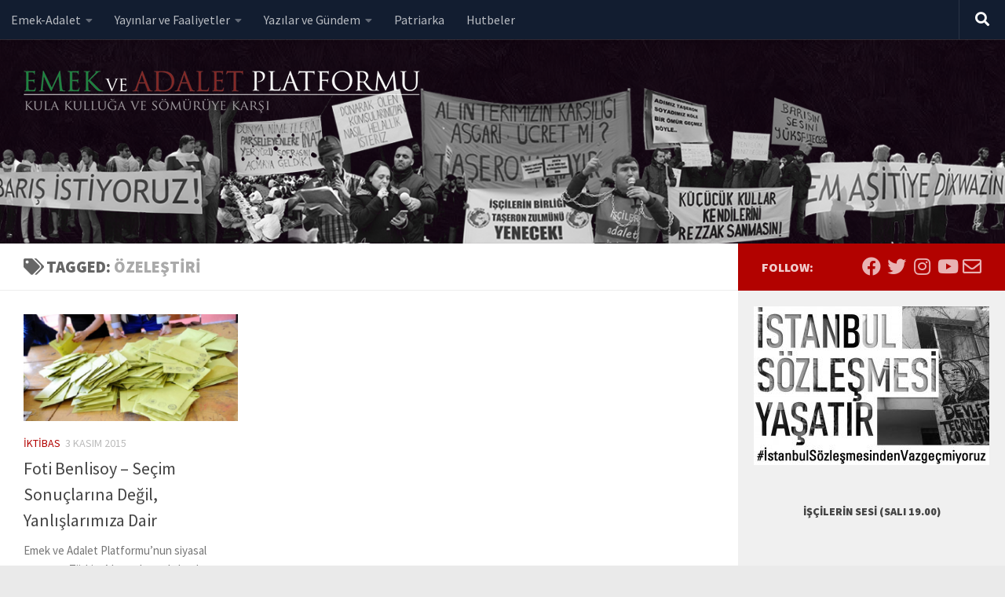

--- FILE ---
content_type: text/html; charset=UTF-8
request_url: https://www.emekveadalet.org/tag/ozelestiri/
body_size: 19815
content:
<!DOCTYPE html>
<html class="no-js" lang="tr">
<head>
  <meta charset="UTF-8">
  <meta name="viewport" content="width=device-width, initial-scale=1.0">
  <link rel="profile" href="https://gmpg.org/xfn/11" />
  <link rel="pingback" href="https://www.emekveadalet.org/xmlrpc.php">

          <style id="wfc-base-style" type="text/css">
             .wfc-reset-menu-item-first-letter .navbar .nav>li>a:first-letter {font-size: inherit;}.format-icon:before {color: #5A5A5A;}article .format-icon.tc-hide-icon:before, .safari article.format-video .format-icon.tc-hide-icon:before, .chrome article.format-video .format-icon.tc-hide-icon:before, .safari article.format-image .format-icon.tc-hide-icon:before, .chrome article.format-image .format-icon.tc-hide-icon:before, .safari article.format-gallery .format-icon.tc-hide-icon:before, .safari article.attachment .format-icon.tc-hide-icon:before, .chrome article.format-gallery .format-icon.tc-hide-icon:before, .chrome article.attachment .format-icon.tc-hide-icon:before {content: none!important;}h2#tc-comment-title.tc-hide-icon:before {content: none!important;}.archive .archive-header h1.format-icon.tc-hide-icon:before {content: none!important;}.tc-sidebar h3.widget-title.tc-hide-icon:before {content: none!important;}.footer-widgets h3.widget-title.tc-hide-icon:before {content: none!important;}.tc-hide-icon i, i.tc-hide-icon {display: none !important;}.carousel-control {font-family: "Helvetica Neue", Helvetica, Arial, sans-serif;}.social-block a {font-size: 18px;}footer#footer .colophon .social-block a {font-size: 16px;}.social-block.widget_social a {font-size: 14px;}
        </style>
        <link rel="stylesheet" id="tc-front-gfonts" href="//fonts.googleapis.com/css?family=Source+Sans+Pro:900%7CSource+Sans+Pro:regular&display=swap"><style id="wfc-style-fonts-sidebars_widget_title" type="text/css" data-origin="server">
/* Setting : Sidebar widget titles */ 
.sidebar-content .widget > h3.widget-title {
font-family : 'Source Sans Pro'!important;
}

</style><style id="wfc-style-fonts-body" type="text/css" data-origin="server">
/* Setting : Default website font */ 
body {
font-family : 'Source Sans Pro'!important;
}

</style><meta name='robots' content='index, follow, max-image-preview:large, max-snippet:-1, max-video-preview:-1' />
	<style>img:is([sizes="auto" i], [sizes^="auto," i]) { contain-intrinsic-size: 3000px 1500px }</style>
	<script>document.documentElement.className = document.documentElement.className.replace("no-js","js");</script>

	<!-- This site is optimized with the Yoast SEO plugin v19.6.1 - https://yoast.com/wordpress/plugins/seo/ -->
	<title>özeleştiri arşivleri &bull; Emek ve Adalet Platformu</title>
	<link rel="canonical" href="https://www.emekveadalet.org/tag/ozelestiri/" />
	<meta property="og:locale" content="tr_TR" />
	<meta property="og:type" content="article" />
	<meta property="og:title" content="özeleştiri arşivleri &bull; Emek ve Adalet Platformu" />
	<meta property="og:url" content="https://www.emekveadalet.org/tag/ozelestiri/" />
	<meta property="og:site_name" content="Emek ve Adalet Platformu" />
	<meta name="twitter:card" content="summary_large_image" />
	<meta name="twitter:site" content="@emekadalet" />
	<script type="application/ld+json" class="yoast-schema-graph">{"@context":"https://schema.org","@graph":[{"@type":"CollectionPage","@id":"https://www.emekveadalet.org/tag/ozelestiri/","url":"https://www.emekveadalet.org/tag/ozelestiri/","name":"özeleştiri arşivleri &bull; Emek ve Adalet Platformu","isPartOf":{"@id":"https://www.emekveadalet.org/#website"},"primaryImageOfPage":{"@id":"https://www.emekveadalet.org/tag/ozelestiri/#primaryimage"},"image":{"@id":"https://www.emekveadalet.org/tag/ozelestiri/#primaryimage"},"thumbnailUrl":"https://www.emekveadalet.org/wp-content/uploads/1kasim11.jpg","breadcrumb":{"@id":"https://www.emekveadalet.org/tag/ozelestiri/#breadcrumb"},"inLanguage":"tr"},{"@type":"ImageObject","inLanguage":"tr","@id":"https://www.emekveadalet.org/tag/ozelestiri/#primaryimage","url":"https://www.emekveadalet.org/wp-content/uploads/1kasim11.jpg","contentUrl":"https://www.emekveadalet.org/wp-content/uploads/1kasim11.jpg","width":600,"height":300},{"@type":"BreadcrumbList","@id":"https://www.emekveadalet.org/tag/ozelestiri/#breadcrumb","itemListElement":[{"@type":"ListItem","position":1,"name":"özeleştiri"}]},{"@type":"WebSite","@id":"https://www.emekveadalet.org/#website","url":"https://www.emekveadalet.org/","name":"Emek ve Adalet Platformu","description":"Kula kulluğa ve sömürüye karşı","publisher":{"@id":"https://www.emekveadalet.org/#organization"},"potentialAction":[{"@type":"SearchAction","target":{"@type":"EntryPoint","urlTemplate":"https://www.emekveadalet.org/?s={search_term_string}"},"query-input":"required name=search_term_string"}],"inLanguage":"tr"},{"@type":"Organization","@id":"https://www.emekveadalet.org/#organization","name":"Emek ve Adalet Platformu","url":"https://www.emekveadalet.org/","sameAs":["https://www.instagram.com/emekveadalet","https://www.youtube.com/channel/UC572x3I5FiLNl3mLL2KwP_A","https://tr-tr.facebook.com/emekveadalet/","https://twitter.com/emekadalet"],"logo":{"@type":"ImageObject","inLanguage":"tr","@id":"https://www.emekveadalet.org/#/schema/logo/image/","url":"https://www.emekveadalet.org/wp-content/uploads/logo-512.png","contentUrl":"https://www.emekveadalet.org/wp-content/uploads/logo-512.png","width":512,"height":512,"caption":"Emek ve Adalet Platformu"},"image":{"@id":"https://www.emekveadalet.org/#/schema/logo/image/"}}]}</script>
	<!-- / Yoast SEO plugin. -->


<link rel="alternate" type="application/rss+xml" title="Emek ve Adalet Platformu &raquo; akışı" href="https://www.emekveadalet.org/feed/" />
<link rel="alternate" type="application/rss+xml" title="Emek ve Adalet Platformu &raquo; yorum akışı" href="https://www.emekveadalet.org/comments/feed/" />
<link rel="alternate" type="application/rss+xml" title="Emek ve Adalet Platformu &raquo; özeleştiri etiket akışı" href="https://www.emekveadalet.org/tag/ozelestiri/feed/" />
		<!-- This site uses the Google Analytics by MonsterInsights plugin v8.8.2 - Using Analytics tracking - https://www.monsterinsights.com/ -->
							<script
				src="//www.googletagmanager.com/gtag/js?id=UA-168115511-1"  data-cfasync="false" data-wpfc-render="false" async></script>
			<script data-cfasync="false" data-wpfc-render="false">
				var mi_version = '8.8.2';
				var mi_track_user = true;
				var mi_no_track_reason = '';
				
								var disableStrs = [
															'ga-disable-UA-168115511-1',
									];

				/* Function to detect opted out users */
				function __gtagTrackerIsOptedOut() {
					for (var index = 0; index < disableStrs.length; index++) {
						if (document.cookie.indexOf(disableStrs[index] + '=true') > -1) {
							return true;
						}
					}

					return false;
				}

				/* Disable tracking if the opt-out cookie exists. */
				if (__gtagTrackerIsOptedOut()) {
					for (var index = 0; index < disableStrs.length; index++) {
						window[disableStrs[index]] = true;
					}
				}

				/* Opt-out function */
				function __gtagTrackerOptout() {
					for (var index = 0; index < disableStrs.length; index++) {
						document.cookie = disableStrs[index] + '=true; expires=Thu, 31 Dec 2099 23:59:59 UTC; path=/';
						window[disableStrs[index]] = true;
					}
				}

				if ('undefined' === typeof gaOptout) {
					function gaOptout() {
						__gtagTrackerOptout();
					}
				}
								window.dataLayer = window.dataLayer || [];

				window.MonsterInsightsDualTracker = {
					helpers: {},
					trackers: {},
				};
				if (mi_track_user) {
					function __gtagDataLayer() {
						dataLayer.push(arguments);
					}

					function __gtagTracker(type, name, parameters) {
						if (!parameters) {
							parameters = {};
						}

						if (parameters.send_to) {
							__gtagDataLayer.apply(null, arguments);
							return;
						}

						if (type === 'event') {
							
														parameters.send_to = monsterinsights_frontend.ua;
							__gtagDataLayer(type, name, parameters);
													} else {
							__gtagDataLayer.apply(null, arguments);
						}
					}

					__gtagTracker('js', new Date());
					__gtagTracker('set', {
						'developer_id.dZGIzZG': true,
											});
															__gtagTracker('config', 'UA-168115511-1', {"forceSSL":"true","link_attribution":"true"} );
										window.gtag = __gtagTracker;										(function () {
						/* https://developers.google.com/analytics/devguides/collection/analyticsjs/ */
						/* ga and __gaTracker compatibility shim. */
						var noopfn = function () {
							return null;
						};
						var newtracker = function () {
							return new Tracker();
						};
						var Tracker = function () {
							return null;
						};
						var p = Tracker.prototype;
						p.get = noopfn;
						p.set = noopfn;
						p.send = function () {
							var args = Array.prototype.slice.call(arguments);
							args.unshift('send');
							__gaTracker.apply(null, args);
						};
						var __gaTracker = function () {
							var len = arguments.length;
							if (len === 0) {
								return;
							}
							var f = arguments[len - 1];
							if (typeof f !== 'object' || f === null || typeof f.hitCallback !== 'function') {
								if ('send' === arguments[0]) {
									var hitConverted, hitObject = false, action;
									if ('event' === arguments[1]) {
										if ('undefined' !== typeof arguments[3]) {
											hitObject = {
												'eventAction': arguments[3],
												'eventCategory': arguments[2],
												'eventLabel': arguments[4],
												'value': arguments[5] ? arguments[5] : 1,
											}
										}
									}
									if ('pageview' === arguments[1]) {
										if ('undefined' !== typeof arguments[2]) {
											hitObject = {
												'eventAction': 'page_view',
												'page_path': arguments[2],
											}
										}
									}
									if (typeof arguments[2] === 'object') {
										hitObject = arguments[2];
									}
									if (typeof arguments[5] === 'object') {
										Object.assign(hitObject, arguments[5]);
									}
									if ('undefined' !== typeof arguments[1].hitType) {
										hitObject = arguments[1];
										if ('pageview' === hitObject.hitType) {
											hitObject.eventAction = 'page_view';
										}
									}
									if (hitObject) {
										action = 'timing' === arguments[1].hitType ? 'timing_complete' : hitObject.eventAction;
										hitConverted = mapArgs(hitObject);
										__gtagTracker('event', action, hitConverted);
									}
								}
								return;
							}

							function mapArgs(args) {
								var arg, hit = {};
								var gaMap = {
									'eventCategory': 'event_category',
									'eventAction': 'event_action',
									'eventLabel': 'event_label',
									'eventValue': 'event_value',
									'nonInteraction': 'non_interaction',
									'timingCategory': 'event_category',
									'timingVar': 'name',
									'timingValue': 'value',
									'timingLabel': 'event_label',
									'page': 'page_path',
									'location': 'page_location',
									'title': 'page_title',
								};
								for (arg in args) {
																		if (!(!args.hasOwnProperty(arg) || !gaMap.hasOwnProperty(arg))) {
										hit[gaMap[arg]] = args[arg];
									} else {
										hit[arg] = args[arg];
									}
								}
								return hit;
							}

							try {
								f.hitCallback();
							} catch (ex) {
							}
						};
						__gaTracker.create = newtracker;
						__gaTracker.getByName = newtracker;
						__gaTracker.getAll = function () {
							return [];
						};
						__gaTracker.remove = noopfn;
						__gaTracker.loaded = true;
						window['__gaTracker'] = __gaTracker;
					})();
									} else {
										console.log("");
					(function () {
						function __gtagTracker() {
							return null;
						}

						window['__gtagTracker'] = __gtagTracker;
						window['gtag'] = __gtagTracker;
					})();
									}
			</script>
				<!-- / Google Analytics by MonsterInsights -->
		<script>
window._wpemojiSettings = {"baseUrl":"https:\/\/s.w.org\/images\/core\/emoji\/16.0.1\/72x72\/","ext":".png","svgUrl":"https:\/\/s.w.org\/images\/core\/emoji\/16.0.1\/svg\/","svgExt":".svg","source":{"concatemoji":"https:\/\/www.emekveadalet.org\/wp-includes\/js\/wp-emoji-release.min.js?ver=cf67be9e7241119f32c11075d09d9f6c"}};
/*! This file is auto-generated */
!function(s,n){var o,i,e;function c(e){try{var t={supportTests:e,timestamp:(new Date).valueOf()};sessionStorage.setItem(o,JSON.stringify(t))}catch(e){}}function p(e,t,n){e.clearRect(0,0,e.canvas.width,e.canvas.height),e.fillText(t,0,0);var t=new Uint32Array(e.getImageData(0,0,e.canvas.width,e.canvas.height).data),a=(e.clearRect(0,0,e.canvas.width,e.canvas.height),e.fillText(n,0,0),new Uint32Array(e.getImageData(0,0,e.canvas.width,e.canvas.height).data));return t.every(function(e,t){return e===a[t]})}function u(e,t){e.clearRect(0,0,e.canvas.width,e.canvas.height),e.fillText(t,0,0);for(var n=e.getImageData(16,16,1,1),a=0;a<n.data.length;a++)if(0!==n.data[a])return!1;return!0}function f(e,t,n,a){switch(t){case"flag":return n(e,"\ud83c\udff3\ufe0f\u200d\u26a7\ufe0f","\ud83c\udff3\ufe0f\u200b\u26a7\ufe0f")?!1:!n(e,"\ud83c\udde8\ud83c\uddf6","\ud83c\udde8\u200b\ud83c\uddf6")&&!n(e,"\ud83c\udff4\udb40\udc67\udb40\udc62\udb40\udc65\udb40\udc6e\udb40\udc67\udb40\udc7f","\ud83c\udff4\u200b\udb40\udc67\u200b\udb40\udc62\u200b\udb40\udc65\u200b\udb40\udc6e\u200b\udb40\udc67\u200b\udb40\udc7f");case"emoji":return!a(e,"\ud83e\udedf")}return!1}function g(e,t,n,a){var r="undefined"!=typeof WorkerGlobalScope&&self instanceof WorkerGlobalScope?new OffscreenCanvas(300,150):s.createElement("canvas"),o=r.getContext("2d",{willReadFrequently:!0}),i=(o.textBaseline="top",o.font="600 32px Arial",{});return e.forEach(function(e){i[e]=t(o,e,n,a)}),i}function t(e){var t=s.createElement("script");t.src=e,t.defer=!0,s.head.appendChild(t)}"undefined"!=typeof Promise&&(o="wpEmojiSettingsSupports",i=["flag","emoji"],n.supports={everything:!0,everythingExceptFlag:!0},e=new Promise(function(e){s.addEventListener("DOMContentLoaded",e,{once:!0})}),new Promise(function(t){var n=function(){try{var e=JSON.parse(sessionStorage.getItem(o));if("object"==typeof e&&"number"==typeof e.timestamp&&(new Date).valueOf()<e.timestamp+604800&&"object"==typeof e.supportTests)return e.supportTests}catch(e){}return null}();if(!n){if("undefined"!=typeof Worker&&"undefined"!=typeof OffscreenCanvas&&"undefined"!=typeof URL&&URL.createObjectURL&&"undefined"!=typeof Blob)try{var e="postMessage("+g.toString()+"("+[JSON.stringify(i),f.toString(),p.toString(),u.toString()].join(",")+"));",a=new Blob([e],{type:"text/javascript"}),r=new Worker(URL.createObjectURL(a),{name:"wpTestEmojiSupports"});return void(r.onmessage=function(e){c(n=e.data),r.terminate(),t(n)})}catch(e){}c(n=g(i,f,p,u))}t(n)}).then(function(e){for(var t in e)n.supports[t]=e[t],n.supports.everything=n.supports.everything&&n.supports[t],"flag"!==t&&(n.supports.everythingExceptFlag=n.supports.everythingExceptFlag&&n.supports[t]);n.supports.everythingExceptFlag=n.supports.everythingExceptFlag&&!n.supports.flag,n.DOMReady=!1,n.readyCallback=function(){n.DOMReady=!0}}).then(function(){return e}).then(function(){var e;n.supports.everything||(n.readyCallback(),(e=n.source||{}).concatemoji?t(e.concatemoji):e.wpemoji&&e.twemoji&&(t(e.twemoji),t(e.wpemoji)))}))}((window,document),window._wpemojiSettings);
</script>
<link rel='stylesheet' id='mci-footnotes-jquery-tooltips-pagelayout-none-css' href='https://www.emekveadalet.org/wp-content/plugins/footnotes/css/footnotes-jqttbrpl0.min.css?ver=2.7.3' media='all' />
<link rel='stylesheet' id='formidable-css' href='https://www.emekveadalet.org/wp-admin/admin-ajax.php?action=frmpro_css&#038;ver=921918' media='all' />
<style id='wp-emoji-styles-inline-css'>

	img.wp-smiley, img.emoji {
		display: inline !important;
		border: none !important;
		box-shadow: none !important;
		height: 1em !important;
		width: 1em !important;
		margin: 0 0.07em !important;
		vertical-align: -0.1em !important;
		background: none !important;
		padding: 0 !important;
	}
</style>
<link rel='stylesheet' id='wp-block-library-css' href='https://www.emekveadalet.org/wp-includes/css/dist/block-library/style.min.css?ver=cf67be9e7241119f32c11075d09d9f6c' media='all' />
<style id='classic-theme-styles-inline-css'>
/*! This file is auto-generated */
.wp-block-button__link{color:#fff;background-color:#32373c;border-radius:9999px;box-shadow:none;text-decoration:none;padding:calc(.667em + 2px) calc(1.333em + 2px);font-size:1.125em}.wp-block-file__button{background:#32373c;color:#fff;text-decoration:none}
</style>
<style id='global-styles-inline-css'>
:root{--wp--preset--aspect-ratio--square: 1;--wp--preset--aspect-ratio--4-3: 4/3;--wp--preset--aspect-ratio--3-4: 3/4;--wp--preset--aspect-ratio--3-2: 3/2;--wp--preset--aspect-ratio--2-3: 2/3;--wp--preset--aspect-ratio--16-9: 16/9;--wp--preset--aspect-ratio--9-16: 9/16;--wp--preset--color--black: #000000;--wp--preset--color--cyan-bluish-gray: #abb8c3;--wp--preset--color--white: #ffffff;--wp--preset--color--pale-pink: #f78da7;--wp--preset--color--vivid-red: #cf2e2e;--wp--preset--color--luminous-vivid-orange: #ff6900;--wp--preset--color--luminous-vivid-amber: #fcb900;--wp--preset--color--light-green-cyan: #7bdcb5;--wp--preset--color--vivid-green-cyan: #00d084;--wp--preset--color--pale-cyan-blue: #8ed1fc;--wp--preset--color--vivid-cyan-blue: #0693e3;--wp--preset--color--vivid-purple: #9b51e0;--wp--preset--gradient--vivid-cyan-blue-to-vivid-purple: linear-gradient(135deg,rgba(6,147,227,1) 0%,rgb(155,81,224) 100%);--wp--preset--gradient--light-green-cyan-to-vivid-green-cyan: linear-gradient(135deg,rgb(122,220,180) 0%,rgb(0,208,130) 100%);--wp--preset--gradient--luminous-vivid-amber-to-luminous-vivid-orange: linear-gradient(135deg,rgba(252,185,0,1) 0%,rgba(255,105,0,1) 100%);--wp--preset--gradient--luminous-vivid-orange-to-vivid-red: linear-gradient(135deg,rgba(255,105,0,1) 0%,rgb(207,46,46) 100%);--wp--preset--gradient--very-light-gray-to-cyan-bluish-gray: linear-gradient(135deg,rgb(238,238,238) 0%,rgb(169,184,195) 100%);--wp--preset--gradient--cool-to-warm-spectrum: linear-gradient(135deg,rgb(74,234,220) 0%,rgb(151,120,209) 20%,rgb(207,42,186) 40%,rgb(238,44,130) 60%,rgb(251,105,98) 80%,rgb(254,248,76) 100%);--wp--preset--gradient--blush-light-purple: linear-gradient(135deg,rgb(255,206,236) 0%,rgb(152,150,240) 100%);--wp--preset--gradient--blush-bordeaux: linear-gradient(135deg,rgb(254,205,165) 0%,rgb(254,45,45) 50%,rgb(107,0,62) 100%);--wp--preset--gradient--luminous-dusk: linear-gradient(135deg,rgb(255,203,112) 0%,rgb(199,81,192) 50%,rgb(65,88,208) 100%);--wp--preset--gradient--pale-ocean: linear-gradient(135deg,rgb(255,245,203) 0%,rgb(182,227,212) 50%,rgb(51,167,181) 100%);--wp--preset--gradient--electric-grass: linear-gradient(135deg,rgb(202,248,128) 0%,rgb(113,206,126) 100%);--wp--preset--gradient--midnight: linear-gradient(135deg,rgb(2,3,129) 0%,rgb(40,116,252) 100%);--wp--preset--font-size--small: 13px;--wp--preset--font-size--medium: 20px;--wp--preset--font-size--large: 36px;--wp--preset--font-size--x-large: 42px;--wp--preset--spacing--20: 0.44rem;--wp--preset--spacing--30: 0.67rem;--wp--preset--spacing--40: 1rem;--wp--preset--spacing--50: 1.5rem;--wp--preset--spacing--60: 2.25rem;--wp--preset--spacing--70: 3.38rem;--wp--preset--spacing--80: 5.06rem;--wp--preset--shadow--natural: 6px 6px 9px rgba(0, 0, 0, 0.2);--wp--preset--shadow--deep: 12px 12px 50px rgba(0, 0, 0, 0.4);--wp--preset--shadow--sharp: 6px 6px 0px rgba(0, 0, 0, 0.2);--wp--preset--shadow--outlined: 6px 6px 0px -3px rgba(255, 255, 255, 1), 6px 6px rgba(0, 0, 0, 1);--wp--preset--shadow--crisp: 6px 6px 0px rgba(0, 0, 0, 1);}:where(.is-layout-flex){gap: 0.5em;}:where(.is-layout-grid){gap: 0.5em;}body .is-layout-flex{display: flex;}.is-layout-flex{flex-wrap: wrap;align-items: center;}.is-layout-flex > :is(*, div){margin: 0;}body .is-layout-grid{display: grid;}.is-layout-grid > :is(*, div){margin: 0;}:where(.wp-block-columns.is-layout-flex){gap: 2em;}:where(.wp-block-columns.is-layout-grid){gap: 2em;}:where(.wp-block-post-template.is-layout-flex){gap: 1.25em;}:where(.wp-block-post-template.is-layout-grid){gap: 1.25em;}.has-black-color{color: var(--wp--preset--color--black) !important;}.has-cyan-bluish-gray-color{color: var(--wp--preset--color--cyan-bluish-gray) !important;}.has-white-color{color: var(--wp--preset--color--white) !important;}.has-pale-pink-color{color: var(--wp--preset--color--pale-pink) !important;}.has-vivid-red-color{color: var(--wp--preset--color--vivid-red) !important;}.has-luminous-vivid-orange-color{color: var(--wp--preset--color--luminous-vivid-orange) !important;}.has-luminous-vivid-amber-color{color: var(--wp--preset--color--luminous-vivid-amber) !important;}.has-light-green-cyan-color{color: var(--wp--preset--color--light-green-cyan) !important;}.has-vivid-green-cyan-color{color: var(--wp--preset--color--vivid-green-cyan) !important;}.has-pale-cyan-blue-color{color: var(--wp--preset--color--pale-cyan-blue) !important;}.has-vivid-cyan-blue-color{color: var(--wp--preset--color--vivid-cyan-blue) !important;}.has-vivid-purple-color{color: var(--wp--preset--color--vivid-purple) !important;}.has-black-background-color{background-color: var(--wp--preset--color--black) !important;}.has-cyan-bluish-gray-background-color{background-color: var(--wp--preset--color--cyan-bluish-gray) !important;}.has-white-background-color{background-color: var(--wp--preset--color--white) !important;}.has-pale-pink-background-color{background-color: var(--wp--preset--color--pale-pink) !important;}.has-vivid-red-background-color{background-color: var(--wp--preset--color--vivid-red) !important;}.has-luminous-vivid-orange-background-color{background-color: var(--wp--preset--color--luminous-vivid-orange) !important;}.has-luminous-vivid-amber-background-color{background-color: var(--wp--preset--color--luminous-vivid-amber) !important;}.has-light-green-cyan-background-color{background-color: var(--wp--preset--color--light-green-cyan) !important;}.has-vivid-green-cyan-background-color{background-color: var(--wp--preset--color--vivid-green-cyan) !important;}.has-pale-cyan-blue-background-color{background-color: var(--wp--preset--color--pale-cyan-blue) !important;}.has-vivid-cyan-blue-background-color{background-color: var(--wp--preset--color--vivid-cyan-blue) !important;}.has-vivid-purple-background-color{background-color: var(--wp--preset--color--vivid-purple) !important;}.has-black-border-color{border-color: var(--wp--preset--color--black) !important;}.has-cyan-bluish-gray-border-color{border-color: var(--wp--preset--color--cyan-bluish-gray) !important;}.has-white-border-color{border-color: var(--wp--preset--color--white) !important;}.has-pale-pink-border-color{border-color: var(--wp--preset--color--pale-pink) !important;}.has-vivid-red-border-color{border-color: var(--wp--preset--color--vivid-red) !important;}.has-luminous-vivid-orange-border-color{border-color: var(--wp--preset--color--luminous-vivid-orange) !important;}.has-luminous-vivid-amber-border-color{border-color: var(--wp--preset--color--luminous-vivid-amber) !important;}.has-light-green-cyan-border-color{border-color: var(--wp--preset--color--light-green-cyan) !important;}.has-vivid-green-cyan-border-color{border-color: var(--wp--preset--color--vivid-green-cyan) !important;}.has-pale-cyan-blue-border-color{border-color: var(--wp--preset--color--pale-cyan-blue) !important;}.has-vivid-cyan-blue-border-color{border-color: var(--wp--preset--color--vivid-cyan-blue) !important;}.has-vivid-purple-border-color{border-color: var(--wp--preset--color--vivid-purple) !important;}.has-vivid-cyan-blue-to-vivid-purple-gradient-background{background: var(--wp--preset--gradient--vivid-cyan-blue-to-vivid-purple) !important;}.has-light-green-cyan-to-vivid-green-cyan-gradient-background{background: var(--wp--preset--gradient--light-green-cyan-to-vivid-green-cyan) !important;}.has-luminous-vivid-amber-to-luminous-vivid-orange-gradient-background{background: var(--wp--preset--gradient--luminous-vivid-amber-to-luminous-vivid-orange) !important;}.has-luminous-vivid-orange-to-vivid-red-gradient-background{background: var(--wp--preset--gradient--luminous-vivid-orange-to-vivid-red) !important;}.has-very-light-gray-to-cyan-bluish-gray-gradient-background{background: var(--wp--preset--gradient--very-light-gray-to-cyan-bluish-gray) !important;}.has-cool-to-warm-spectrum-gradient-background{background: var(--wp--preset--gradient--cool-to-warm-spectrum) !important;}.has-blush-light-purple-gradient-background{background: var(--wp--preset--gradient--blush-light-purple) !important;}.has-blush-bordeaux-gradient-background{background: var(--wp--preset--gradient--blush-bordeaux) !important;}.has-luminous-dusk-gradient-background{background: var(--wp--preset--gradient--luminous-dusk) !important;}.has-pale-ocean-gradient-background{background: var(--wp--preset--gradient--pale-ocean) !important;}.has-electric-grass-gradient-background{background: var(--wp--preset--gradient--electric-grass) !important;}.has-midnight-gradient-background{background: var(--wp--preset--gradient--midnight) !important;}.has-small-font-size{font-size: var(--wp--preset--font-size--small) !important;}.has-medium-font-size{font-size: var(--wp--preset--font-size--medium) !important;}.has-large-font-size{font-size: var(--wp--preset--font-size--large) !important;}.has-x-large-font-size{font-size: var(--wp--preset--font-size--x-large) !important;}
:where(.wp-block-post-template.is-layout-flex){gap: 1.25em;}:where(.wp-block-post-template.is-layout-grid){gap: 1.25em;}
:where(.wp-block-columns.is-layout-flex){gap: 2em;}:where(.wp-block-columns.is-layout-grid){gap: 2em;}
:root :where(.wp-block-pullquote){font-size: 1.5em;line-height: 1.6;}
</style>
<link rel='stylesheet' id='wpt-twitter-feed-css' href='https://www.emekveadalet.org/wp-content/plugins/wp-to-twitter/css/twitter-feed.css?ver=cf67be9e7241119f32c11075d09d9f6c' media='all' />
<link rel='stylesheet' id='mc4wp-form-themes-css' href='https://www.emekveadalet.org/wp-content/plugins/mailchimp-for-wp/assets/css/form-themes.css?ver=4.8.8' media='all' />
<link rel='stylesheet' id='wordpress-popular-posts-css-css' href='https://www.emekveadalet.org/wp-content/plugins/wordpress-popular-posts/assets/css/wpp.css?ver=6.0.5' media='all' />
<link rel='stylesheet' id='hph-front-style-css' href='https://www.emekveadalet.org/wp-content/themes/hueman-pro/addons/assets/front/css/hph-front.min.css?ver=1.4.24' media='all' />
<link rel='stylesheet' id='hueman-main-style-css' href='https://www.emekveadalet.org/wp-content/themes/hueman-pro/assets/front/css/main.min.css?ver=1.4.24' media='all' />
<style id='hueman-main-style-inline-css'>
body { font-size:1.00rem; }@media only screen and (min-width: 720px) {
        .nav > li { font-size:1.00rem; }
      }.sidebar .widget { padding-left: 20px; padding-right: 20px; padding-top: 20px; }::selection { background-color: #b20200; }
::-moz-selection { background-color: #b20200; }a,a>span.hu-external::after,.themeform label .required,#flexslider-featured .flex-direction-nav .flex-next:hover,#flexslider-featured .flex-direction-nav .flex-prev:hover,.post-hover:hover .post-title a,.post-title a:hover,.sidebar.s1 .post-nav li a:hover i,.content .post-nav li a:hover i,.post-related a:hover,.sidebar.s1 .widget_rss ul li a,#footer .widget_rss ul li a,.sidebar.s1 .widget_calendar a,#footer .widget_calendar a,.sidebar.s1 .alx-tab .tab-item-category a,.sidebar.s1 .alx-posts .post-item-category a,.sidebar.s1 .alx-tab li:hover .tab-item-title a,.sidebar.s1 .alx-tab li:hover .tab-item-comment a,.sidebar.s1 .alx-posts li:hover .post-item-title a,#footer .alx-tab .tab-item-category a,#footer .alx-posts .post-item-category a,#footer .alx-tab li:hover .tab-item-title a,#footer .alx-tab li:hover .tab-item-comment a,#footer .alx-posts li:hover .post-item-title a,.comment-tabs li.active a,.comment-awaiting-moderation,.child-menu a:hover,.child-menu .current_page_item > a,.wp-pagenavi a{ color: #b20200; }input[type="submit"],.themeform button[type="submit"],.sidebar.s1 .sidebar-top,.sidebar.s1 .sidebar-toggle,#flexslider-featured .flex-control-nav li a.flex-active,.post-tags a:hover,.sidebar.s1 .widget_calendar caption,#footer .widget_calendar caption,.author-bio .bio-avatar:after,.commentlist li.bypostauthor > .comment-body:after,.commentlist li.comment-author-admin > .comment-body:after{ background-color: #b20200; }.post-format .format-container { border-color: #b20200; }.sidebar.s1 .alx-tabs-nav li.active a,#footer .alx-tabs-nav li.active a,.comment-tabs li.active a,.wp-pagenavi a:hover,.wp-pagenavi a:active,.wp-pagenavi span.current{ border-bottom-color: #b20200!important; }.sidebar.s2 .post-nav li a:hover i,
.sidebar.s2 .widget_rss ul li a,
.sidebar.s2 .widget_calendar a,
.sidebar.s2 .alx-tab .tab-item-category a,
.sidebar.s2 .alx-posts .post-item-category a,
.sidebar.s2 .alx-tab li:hover .tab-item-title a,
.sidebar.s2 .alx-tab li:hover .tab-item-comment a,
.sidebar.s2 .alx-posts li:hover .post-item-title a { color: #28a33b; }
.sidebar.s2 .sidebar-top,.sidebar.s2 .sidebar-toggle,.post-comments,.jp-play-bar,.jp-volume-bar-value,.sidebar.s2 .widget_calendar caption{ background-color: #28a33b; }.sidebar.s2 .alx-tabs-nav li.active a { border-bottom-color: #28a33b; }
.post-comments::before { border-right-color: #28a33b; }
      .is-scrolled #header #nav-mobile { background-color: #454e5c; background-color: rgba(69,78,92,0.90) }body { background-color: #eaeaea; }
</style>
<link rel='stylesheet' id='hueman-font-awesome-css' href='https://www.emekveadalet.org/wp-content/themes/hueman-pro/assets/front/css/font-awesome.min.css?ver=1.4.24' media='all' />
<script src="https://www.emekveadalet.org/wp-includes/js/jquery/jquery.min.js?ver=3.7.1" id="jquery-core-js"></script>
<script src="https://www.emekveadalet.org/wp-includes/js/jquery/jquery-migrate.min.js?ver=3.4.1" id="jquery-migrate-js"></script>
<script src="https://www.emekveadalet.org/wp-content/plugins/footnotes/js/jquery.tools.min.js?ver=1.2.7.redacted.2" id="mci-footnotes-jquery-tools-js"></script>
<script src="https://www.emekveadalet.org/wp-content/plugins/google-analytics-for-wordpress/assets/js/frontend-gtag.min.js?ver=8.8.2" id="monsterinsights-frontend-script-js"></script>
<script data-cfasync="false" data-wpfc-render="false" id='monsterinsights-frontend-script-js-extra'>var monsterinsights_frontend = {"js_events_tracking":"true","download_extensions":"doc,pdf,ppt,zip,xls,docx,pptx,xlsx","inbound_paths":"[{\"path\":\"\\\/category\\\/notlar\\\/\",\"label\":\"not_dustuklerimiz\"},{\"path\":\"\\\/category\\\/multimedya\\\/\",\"label\":\"eap_tv\"}]","home_url":"https:\/\/www.emekveadalet.org","hash_tracking":"false","ua":"UA-168115511-1","v4_id":""};</script>
<script src="https://www.emekveadalet.org/wp-content/plugins/flowpaper-lite-pdf-flipbook/assets/lity/lity.min.js" id="lity-js-js"></script>
<script id="wpp-json" type="application/json">
{"sampling_active":0,"sampling_rate":100,"ajax_url":"https:\/\/www.emekveadalet.org\/wp-json\/wordpress-popular-posts\/v1\/popular-posts","api_url":"https:\/\/www.emekveadalet.org\/wp-json\/wordpress-popular-posts","ID":0,"token":"288ab68208","lang":0,"debug":0}
</script>
<script src="https://www.emekveadalet.org/wp-content/plugins/wordpress-popular-posts/assets/js/wpp.min.js?ver=6.0.5" id="wpp-js-js"></script>
<link rel="https://api.w.org/" href="https://www.emekveadalet.org/wp-json/" /><link rel="alternate" title="JSON" type="application/json" href="https://www.emekveadalet.org/wp-json/wp/v2/tags/1642" /><link rel="EditURI" type="application/rsd+xml" title="RSD" href="https://www.emekveadalet.org/xmlrpc.php?rsd" />

            <style id="wpp-loading-animation-styles">@-webkit-keyframes bgslide{from{background-position-x:0}to{background-position-x:-200%}}@keyframes bgslide{from{background-position-x:0}to{background-position-x:-200%}}.wpp-widget-placeholder,.wpp-widget-block-placeholder{margin:0 auto;width:60px;height:3px;background:#dd3737;background:linear-gradient(90deg,#dd3737 0%,#571313 10%,#dd3737 100%);background-size:200% auto;border-radius:3px;-webkit-animation:bgslide 1s infinite linear;animation:bgslide 1s infinite linear}</style>
                <link rel="preload" as="font" type="font/woff2" href="https://www.emekveadalet.org/wp-content/themes/hueman-pro/assets/front/webfonts/fa-brands-400.woff2?v=5.15.2" crossorigin="anonymous"/>
    <link rel="preload" as="font" type="font/woff2" href="https://www.emekveadalet.org/wp-content/themes/hueman-pro/assets/front/webfonts/fa-regular-400.woff2?v=5.15.2" crossorigin="anonymous"/>
    <link rel="preload" as="font" type="font/woff2" href="https://www.emekveadalet.org/wp-content/themes/hueman-pro/assets/front/webfonts/fa-solid-900.woff2?v=5.15.2" crossorigin="anonymous"/>
  <link rel="preload" as="font" type="font/woff" href="https://www.emekveadalet.org/wp-content/themes/hueman-pro/assets/front/fonts/titillium-light-webfont.woff" crossorigin="anonymous"/>
<link rel="preload" as="font" type="font/woff" href="https://www.emekveadalet.org/wp-content/themes/hueman-pro/assets/front/fonts/titillium-lightitalic-webfont.woff" crossorigin="anonymous"/>
<link rel="preload" as="font" type="font/woff" href="https://www.emekveadalet.org/wp-content/themes/hueman-pro/assets/front/fonts/titillium-regular-webfont.woff" crossorigin="anonymous"/>
<link rel="preload" as="font" type="font/woff" href="https://www.emekveadalet.org/wp-content/themes/hueman-pro/assets/front/fonts/titillium-regularitalic-webfont.woff" crossorigin="anonymous"/>
<link rel="preload" as="font" type="font/woff" href="https://www.emekveadalet.org/wp-content/themes/hueman-pro/assets/front/fonts/titillium-semibold-webfont.woff" crossorigin="anonymous"/>
<style>
  /*  base : fonts
/* ------------------------------------ */
body { font-family: "Titillium", Arial, sans-serif; }
@font-face {
  font-family: 'Titillium';
  src: url('https://www.emekveadalet.org/wp-content/themes/hueman-pro/assets/front/fonts/titillium-light-webfont.eot');
  src: url('https://www.emekveadalet.org/wp-content/themes/hueman-pro/assets/front/fonts/titillium-light-webfont.svg#titillium-light-webfont') format('svg'),
     url('https://www.emekveadalet.org/wp-content/themes/hueman-pro/assets/front/fonts/titillium-light-webfont.eot?#iefix') format('embedded-opentype'),
     url('https://www.emekveadalet.org/wp-content/themes/hueman-pro/assets/front/fonts/titillium-light-webfont.woff') format('woff'),
     url('https://www.emekveadalet.org/wp-content/themes/hueman-pro/assets/front/fonts/titillium-light-webfont.ttf') format('truetype');
  font-weight: 300;
  font-style: normal;
}
@font-face {
  font-family: 'Titillium';
  src: url('https://www.emekveadalet.org/wp-content/themes/hueman-pro/assets/front/fonts/titillium-lightitalic-webfont.eot');
  src: url('https://www.emekveadalet.org/wp-content/themes/hueman-pro/assets/front/fonts/titillium-lightitalic-webfont.svg#titillium-lightitalic-webfont') format('svg'),
     url('https://www.emekveadalet.org/wp-content/themes/hueman-pro/assets/front/fonts/titillium-lightitalic-webfont.eot?#iefix') format('embedded-opentype'),
     url('https://www.emekveadalet.org/wp-content/themes/hueman-pro/assets/front/fonts/titillium-lightitalic-webfont.woff') format('woff'),
     url('https://www.emekveadalet.org/wp-content/themes/hueman-pro/assets/front/fonts/titillium-lightitalic-webfont.ttf') format('truetype');
  font-weight: 300;
  font-style: italic;
}
@font-face {
  font-family: 'Titillium';
  src: url('https://www.emekveadalet.org/wp-content/themes/hueman-pro/assets/front/fonts/titillium-regular-webfont.eot');
  src: url('https://www.emekveadalet.org/wp-content/themes/hueman-pro/assets/front/fonts/titillium-regular-webfont.svg#titillium-regular-webfont') format('svg'),
     url('https://www.emekveadalet.org/wp-content/themes/hueman-pro/assets/front/fonts/titillium-regular-webfont.eot?#iefix') format('embedded-opentype'),
     url('https://www.emekveadalet.org/wp-content/themes/hueman-pro/assets/front/fonts/titillium-regular-webfont.woff') format('woff'),
     url('https://www.emekveadalet.org/wp-content/themes/hueman-pro/assets/front/fonts/titillium-regular-webfont.ttf') format('truetype');
  font-weight: 400;
  font-style: normal;
}
@font-face {
  font-family: 'Titillium';
  src: url('https://www.emekveadalet.org/wp-content/themes/hueman-pro/assets/front/fonts/titillium-regularitalic-webfont.eot');
  src: url('https://www.emekveadalet.org/wp-content/themes/hueman-pro/assets/front/fonts/titillium-regularitalic-webfont.svg#titillium-regular-webfont') format('svg'),
     url('https://www.emekveadalet.org/wp-content/themes/hueman-pro/assets/front/fonts/titillium-regularitalic-webfont.eot?#iefix') format('embedded-opentype'),
     url('https://www.emekveadalet.org/wp-content/themes/hueman-pro/assets/front/fonts/titillium-regularitalic-webfont.woff') format('woff'),
     url('https://www.emekveadalet.org/wp-content/themes/hueman-pro/assets/front/fonts/titillium-regularitalic-webfont.ttf') format('truetype');
  font-weight: 400;
  font-style: italic;
}
@font-face {
    font-family: 'Titillium';
    src: url('https://www.emekveadalet.org/wp-content/themes/hueman-pro/assets/front/fonts/titillium-semibold-webfont.eot');
    src: url('https://www.emekveadalet.org/wp-content/themes/hueman-pro/assets/front/fonts/titillium-semibold-webfont.svg#titillium-semibold-webfont') format('svg'),
         url('https://www.emekveadalet.org/wp-content/themes/hueman-pro/assets/front/fonts/titillium-semibold-webfont.eot?#iefix') format('embedded-opentype'),
         url('https://www.emekveadalet.org/wp-content/themes/hueman-pro/assets/front/fonts/titillium-semibold-webfont.woff') format('woff'),
         url('https://www.emekveadalet.org/wp-content/themes/hueman-pro/assets/front/fonts/titillium-semibold-webfont.ttf') format('truetype');
  font-weight: 600;
  font-style: normal;
}
</style>
  <!--[if lt IE 9]>
<script src="https://www.emekveadalet.org/wp-content/themes/hueman-pro/assets/front/js/ie/html5shiv-printshiv.min.js"></script>
<script src="https://www.emekveadalet.org/wp-content/themes/hueman-pro/assets/front/js/ie/selectivizr.js"></script>
<![endif]-->
<style type="text/css">.mc4wp-checkbox-wp-registration-form{clear:both;display:block;position:static;width:auto}.mc4wp-checkbox-wp-registration-form input{float:none;width:auto;position:static;margin:0 6px 0 0;padding:0;vertical-align:middle;display:inline-block!important;max-width:21px;-webkit-appearance:checkbox}.mc4wp-checkbox-wp-registration-form label{float:none;display:block;cursor:pointer;width:auto;position:static;margin:0 0 16px 0}</style><link rel="icon" href="https://www.emekveadalet.org/wp-content/uploads/cropped-logo-512-150x150.png" sizes="32x32" />
<link rel="icon" href="https://www.emekveadalet.org/wp-content/uploads/cropped-logo-512-300x300.png" sizes="192x192" />
<link rel="apple-touch-icon" href="https://www.emekveadalet.org/wp-content/uploads/cropped-logo-512-300x300.png" />
<meta name="msapplication-TileImage" content="https://www.emekveadalet.org/wp-content/uploads/cropped-logo-512-300x300.png" />
<style id="wfc-style-sidebars_widget_title" type="text/css" data-origin="server">
/* Setting : Sidebar widget titles */ 
.sidebar-content .widget > h3.widget-title {
font-weight : 900;
font-style : normal;
text-align : center;
}

</style><style id="wfc-style-menu_items" type="text/css" data-origin="server">
/* Setting : Menu items */ 
nav#nav-header .nav li a {
font-weight : 600;
}

</style><style id="wfc-style-footer_credits" type="text/css" data-origin="server">
/* Setting : Footer credits */ 
footer#footer #footer-bottom #copyright, footer#footer #footer-bottom #credit {
font-size : 1.00rem;
font-weight : 300;
}

</style><style id="wfc-style-body" type="text/css" data-origin="server">
/* Setting : Default website font */ 
body {
font-weight : 400;
font-style : normal;
}

</style>            <style id="grids-css" type="text/css">
                .post-list .grid-item {float: left; }
                .cols-1 .grid-item { width: 100%; }
                .cols-2 .grid-item { width: 50%; }
                .cols-3 .grid-item { width: 33.3%; }
                .cols-4 .grid-item { width: 25%; }
                @media only screen and (max-width: 719px) {
                      #grid-wrapper .grid-item{
                        width: 100%;
                      }
                }
            </style>
            
<style type="text/css" media="all">
.footnotes_reference_container {margin-top: 24px !important; margin-bottom: 0px !important;}
.footnote_container_prepare > p {border-bottom: 1px solid #aaaaaa !important;}
.footnote_tooltip { font-size: 13px !important; background-color: #ffffff !important; border-width: 1px !important; border-style: solid !important; border-color: #cccc99 !important; border-radius: 3px !important; -webkit-box-shadow: 2px 2px 11px #666666; -moz-box-shadow: 2px 2px 11px #666666; box-shadow: 2px 2px 11px #666666;}


</style>
</head>

<body class="archive tag tag-ozelestiri tag-1642 wp-custom-logo wp-embed-responsive wp-theme-hueman-pro col-2cl boxed topbar-enabled header-desktop-sticky header-mobile-sticky hueman-pro-1-4-24 chrome">
<div id="wrapper">
  <a class="screen-reader-text skip-link" href="#content">Skip to content</a>
  
  <header id="header" class="specific-mobile-menu-on one-mobile-menu mobile_menu header-ads-desktop  topbar-transparent has-header-img">
        <nav class="nav-container group mobile-menu mobile-sticky " id="nav-mobile" data-menu-id="header-1">
  <div class="mobile-title-logo-in-header"><p class="site-title">                  <a class="custom-logo-link" href="https://www.emekveadalet.org/" rel="home" title="Emek ve Adalet Platformu | Home page"><img src="https://www.emekveadalet.org/wp-content/uploads/logorenkli.png" alt="Emek ve Adalet Platformu" width="510" height="55"/></a>                </p></div>
        
                    <!-- <div class="ham__navbar-toggler collapsed" aria-expanded="false">
          <div class="ham__navbar-span-wrapper">
            <span class="ham-toggler-menu__span"></span>
          </div>
        </div> -->
        <button class="ham__navbar-toggler-two collapsed" title="Menu" aria-expanded="false">
          <span class="ham__navbar-span-wrapper">
            <span class="line line-1"></span>
            <span class="line line-2"></span>
            <span class="line line-3"></span>
          </span>
        </button>
            
      <div class="nav-text"></div>
      <div class="nav-wrap container">
                  <ul class="nav container-inner group mobile-search">
                            <li>
                  <form role="search" method="get" class="search-form" action="https://www.emekveadalet.org/">
				<label>
					<span class="screen-reader-text">Arama:</span>
					<input type="search" class="search-field" placeholder="Ara &hellip;" value="" name="s" />
				</label>
				<input type="submit" class="search-submit" value="Ara" />
			</form>                </li>
                      </ul>
                <ul id="menu-ana-menu" class="nav container-inner group"><li id="menu-item-24176" class="menu-item menu-item-type-custom menu-item-object-custom menu-item-has-children menu-item-24176"><a>Emek-Adalet</a>
<ul class="sub-menu">
	<li id="menu-item-33316" class="menu-item menu-item-type-post_type menu-item-object-post menu-item-33316"><a href="https://www.emekveadalet.org/genel/biz-kimiz/">Biz Kimiz?</a></li>
	<li id="menu-item-33348" class="menu-item menu-item-type-taxonomy menu-item-object-category menu-item-33348"><a href="https://www.emekveadalet.org/category/tezler/">Tezler</a></li>
	<li id="menu-item-33303" class="menu-item menu-item-type-post_type menu-item-object-page menu-item-33303"><a href="https://www.emekveadalet.org/eap-iletisim-ve-katki-formu/">EAP – İletişim ve Katkı Formu</a></li>
	<li id="menu-item-12883" class="menu-item menu-item-type-taxonomy menu-item-object-category menu-item-12883"><a href="https://www.emekveadalet.org/category/sozumuz/">Sözümüz</a></li>
	<li id="menu-item-24173" class="menu-item menu-item-type-post_type menu-item-object-page menu-item-24173"><a href="https://www.emekveadalet.org/biz-kimiz/">Geçmişte EAP</a></li>
	<li id="menu-item-24175" class="menu-item menu-item-type-post_type menu-item-object-page menu-item-24175"><a href="https://www.emekveadalet.org/arsiv/">Arşiv</a></li>
</ul>
</li>
<li id="menu-item-33320" class="menu-item menu-item-type-taxonomy menu-item-object-category menu-item-has-children menu-item-33320"><a href="https://www.emekveadalet.org/category/yayinlar-ve-faaliyetler/">Yayınlar ve Faaliyetler</a>
<ul class="sub-menu">
	<li id="menu-item-5673" class="menu-item menu-item-type-taxonomy menu-item-object-category menu-item-5673"><a href="https://www.emekveadalet.org/category/yayin/">Yayınlar</a></li>
	<li id="menu-item-5670" class="menu-item menu-item-type-taxonomy menu-item-object-category menu-item-5670"><a href="https://www.emekveadalet.org/category/soylesiler/">Söyleşiler</a></li>
	<li id="menu-item-21772" class="menu-item menu-item-type-taxonomy menu-item-object-category menu-item-21772"><a href="https://www.emekveadalet.org/category/roportajlar/">Röportajlar</a></li>
	<li id="menu-item-5672" class="menu-item menu-item-type-taxonomy menu-item-object-category menu-item-5672"><a href="https://www.emekveadalet.org/category/multimedya/">Multimedya</a></li>
	<li id="menu-item-26718" class="menu-item menu-item-type-custom menu-item-object-custom menu-item-has-children menu-item-26718"><a href="https://www.emekveadalet.org/mustereklerimiz-atolyeleri-2021-bahar/mustereklerimiz-atolyeleri-2021-guz-donemi/">Atölyeler</a>
	<ul class="sub-menu">
		<li id="menu-item-28320" class="menu-item menu-item-type-post_type menu-item-object-page menu-item-28320"><a href="https://www.emekveadalet.org/mustereklerimiz-atolyeleri-2020-guz/">Müştereklerimiz Atölyeleri – 2020 Güz</a></li>
		<li id="menu-item-29740" class="menu-item menu-item-type-post_type menu-item-object-page menu-item-29740"><a href="https://www.emekveadalet.org/mustereklerimiz-2021-guz/">MÜŞTEREKLERİMİZ ATÖLYELERİ – 2021 GÜZ DÖNEMİ</a></li>
		<li id="menu-item-29177" class="menu-item menu-item-type-post_type menu-item-object-page menu-item-29177"><a href="https://www.emekveadalet.org/mustereklerimiz-atolyeleri-2021-bahar/">Müştereklerimiz Atölyeleri – 2021 Bahar</a></li>
		<li id="menu-item-26713" class="menu-item menu-item-type-post_type menu-item-object-page menu-item-26713"><a href="https://www.emekveadalet.org/atolyeler-2020-bahar/">Müştereklerimiz Atölyeleri – 2020 Bahar</a></li>
		<li id="menu-item-26714" class="menu-item menu-item-type-post_type menu-item-object-page menu-item-26714"><a href="https://www.emekveadalet.org/atolyeler-3/">Müştereklerimiz Atölyeleri – 2019 Güz</a></li>
		<li id="menu-item-26715" class="menu-item menu-item-type-post_type menu-item-object-page menu-item-26715"><a href="https://www.emekveadalet.org/atolyeler-2/">Müştereklerimiz Atölyeleri – 2019 Bahar</a></li>
		<li id="menu-item-26716" class="menu-item menu-item-type-post_type menu-item-object-page menu-item-26716"><a href="https://www.emekveadalet.org/atolyeler/">Müştereklerimiz Atölyeleri – 2018 Güz</a></li>
	</ul>
</li>
</ul>
</li>
<li id="menu-item-33319" class="menu-item menu-item-type-taxonomy menu-item-object-category menu-item-has-children menu-item-33319"><a href="https://www.emekveadalet.org/category/genel/yazilar-ve-gundem/">Yazılar ve Gündem</a>
<ul class="sub-menu">
	<li id="menu-item-5669" class="menu-item menu-item-type-taxonomy menu-item-object-category menu-item-5669"><a href="https://www.emekveadalet.org/category/genel/yazilar-ve-gundem/notlar/" title="Sözümüz">Not düştüklerimiz</a></li>
	<li id="menu-item-21771" class="menu-item menu-item-type-taxonomy menu-item-object-category menu-item-21771"><a href="https://www.emekveadalet.org/category/genel/yazilar-ve-gundem/ceviriler/">Çeviriler</a></li>
	<li id="menu-item-22340" class="menu-item menu-item-type-taxonomy menu-item-object-category menu-item-22340"><a href="https://www.emekveadalet.org/category/genel/yazilar-ve-gundem/misafir-yazilar/">Misafir Yazılar</a></li>
	<li id="menu-item-5666" class="menu-item menu-item-type-taxonomy menu-item-object-category menu-item-5666"><a href="https://www.emekveadalet.org/category/genel/yazilar-ve-gundem/haberyorum/">Haber-Yorum</a></li>
	<li id="menu-item-5667" class="menu-item menu-item-type-taxonomy menu-item-object-category menu-item-5667"><a href="https://www.emekveadalet.org/category/genel/yazilar-ve-gundem/alinti/" title="Alıntı Yazılar">İktibas</a></li>
</ul>
</li>
<li id="menu-item-24321" class="menu-item menu-item-type-taxonomy menu-item-object-category menu-item-24321"><a href="https://www.emekveadalet.org/category/patriarka/">Patriarka</a></li>
<li id="menu-item-33502" class="menu-item menu-item-type-taxonomy menu-item-object-category menu-item-33502"><a href="https://www.emekveadalet.org/category/hutbeler/">Hutbeler</a></li>
</ul>      </div>
</nav><!--/#nav-topbar-->  
        <nav class="nav-container group desktop-menu desktop-sticky " id="nav-topbar" data-menu-id="header-2">
    <div class="nav-text"></div>
  <div class="topbar-toggle-down">
    <i class="fas fa-angle-double-down" aria-hidden="true" data-toggle="down" title="Expand menu"></i>
    <i class="fas fa-angle-double-up" aria-hidden="true" data-toggle="up" title="Collapse menu"></i>
  </div>
  <div class="nav-wrap container">
    <ul id="menu-ana-menu-1" class="nav container-inner group"><li class="menu-item menu-item-type-custom menu-item-object-custom menu-item-has-children menu-item-24176"><a>Emek-Adalet</a>
<ul class="sub-menu">
	<li class="menu-item menu-item-type-post_type menu-item-object-post menu-item-33316"><a href="https://www.emekveadalet.org/genel/biz-kimiz/">Biz Kimiz?</a></li>
	<li class="menu-item menu-item-type-taxonomy menu-item-object-category menu-item-33348"><a href="https://www.emekveadalet.org/category/tezler/">Tezler</a></li>
	<li class="menu-item menu-item-type-post_type menu-item-object-page menu-item-33303"><a href="https://www.emekveadalet.org/eap-iletisim-ve-katki-formu/">EAP – İletişim ve Katkı Formu</a></li>
	<li class="menu-item menu-item-type-taxonomy menu-item-object-category menu-item-12883"><a href="https://www.emekveadalet.org/category/sozumuz/">Sözümüz</a></li>
	<li class="menu-item menu-item-type-post_type menu-item-object-page menu-item-24173"><a href="https://www.emekveadalet.org/biz-kimiz/">Geçmişte EAP</a></li>
	<li class="menu-item menu-item-type-post_type menu-item-object-page menu-item-24175"><a href="https://www.emekveadalet.org/arsiv/">Arşiv</a></li>
</ul>
</li>
<li class="menu-item menu-item-type-taxonomy menu-item-object-category menu-item-has-children menu-item-33320"><a href="https://www.emekveadalet.org/category/yayinlar-ve-faaliyetler/">Yayınlar ve Faaliyetler</a>
<ul class="sub-menu">
	<li class="menu-item menu-item-type-taxonomy menu-item-object-category menu-item-5673"><a href="https://www.emekveadalet.org/category/yayin/">Yayınlar</a></li>
	<li class="menu-item menu-item-type-taxonomy menu-item-object-category menu-item-5670"><a href="https://www.emekveadalet.org/category/soylesiler/">Söyleşiler</a></li>
	<li class="menu-item menu-item-type-taxonomy menu-item-object-category menu-item-21772"><a href="https://www.emekveadalet.org/category/roportajlar/">Röportajlar</a></li>
	<li class="menu-item menu-item-type-taxonomy menu-item-object-category menu-item-5672"><a href="https://www.emekveadalet.org/category/multimedya/">Multimedya</a></li>
	<li class="menu-item menu-item-type-custom menu-item-object-custom menu-item-has-children menu-item-26718"><a href="https://www.emekveadalet.org/mustereklerimiz-atolyeleri-2021-bahar/mustereklerimiz-atolyeleri-2021-guz-donemi/">Atölyeler</a>
	<ul class="sub-menu">
		<li class="menu-item menu-item-type-post_type menu-item-object-page menu-item-28320"><a href="https://www.emekveadalet.org/mustereklerimiz-atolyeleri-2020-guz/">Müştereklerimiz Atölyeleri – 2020 Güz</a></li>
		<li class="menu-item menu-item-type-post_type menu-item-object-page menu-item-29740"><a href="https://www.emekveadalet.org/mustereklerimiz-2021-guz/">MÜŞTEREKLERİMİZ ATÖLYELERİ – 2021 GÜZ DÖNEMİ</a></li>
		<li class="menu-item menu-item-type-post_type menu-item-object-page menu-item-29177"><a href="https://www.emekveadalet.org/mustereklerimiz-atolyeleri-2021-bahar/">Müştereklerimiz Atölyeleri – 2021 Bahar</a></li>
		<li class="menu-item menu-item-type-post_type menu-item-object-page menu-item-26713"><a href="https://www.emekveadalet.org/atolyeler-2020-bahar/">Müştereklerimiz Atölyeleri – 2020 Bahar</a></li>
		<li class="menu-item menu-item-type-post_type menu-item-object-page menu-item-26714"><a href="https://www.emekveadalet.org/atolyeler-3/">Müştereklerimiz Atölyeleri – 2019 Güz</a></li>
		<li class="menu-item menu-item-type-post_type menu-item-object-page menu-item-26715"><a href="https://www.emekveadalet.org/atolyeler-2/">Müştereklerimiz Atölyeleri – 2019 Bahar</a></li>
		<li class="menu-item menu-item-type-post_type menu-item-object-page menu-item-26716"><a href="https://www.emekveadalet.org/atolyeler/">Müştereklerimiz Atölyeleri – 2018 Güz</a></li>
	</ul>
</li>
</ul>
</li>
<li class="menu-item menu-item-type-taxonomy menu-item-object-category menu-item-has-children menu-item-33319"><a href="https://www.emekveadalet.org/category/genel/yazilar-ve-gundem/">Yazılar ve Gündem</a>
<ul class="sub-menu">
	<li class="menu-item menu-item-type-taxonomy menu-item-object-category menu-item-5669"><a href="https://www.emekveadalet.org/category/genel/yazilar-ve-gundem/notlar/" title="Sözümüz">Not düştüklerimiz</a></li>
	<li class="menu-item menu-item-type-taxonomy menu-item-object-category menu-item-21771"><a href="https://www.emekveadalet.org/category/genel/yazilar-ve-gundem/ceviriler/">Çeviriler</a></li>
	<li class="menu-item menu-item-type-taxonomy menu-item-object-category menu-item-22340"><a href="https://www.emekveadalet.org/category/genel/yazilar-ve-gundem/misafir-yazilar/">Misafir Yazılar</a></li>
	<li class="menu-item menu-item-type-taxonomy menu-item-object-category menu-item-5666"><a href="https://www.emekveadalet.org/category/genel/yazilar-ve-gundem/haberyorum/">Haber-Yorum</a></li>
	<li class="menu-item menu-item-type-taxonomy menu-item-object-category menu-item-5667"><a href="https://www.emekveadalet.org/category/genel/yazilar-ve-gundem/alinti/" title="Alıntı Yazılar">İktibas</a></li>
</ul>
</li>
<li class="menu-item menu-item-type-taxonomy menu-item-object-category menu-item-24321"><a href="https://www.emekveadalet.org/category/patriarka/">Patriarka</a></li>
<li class="menu-item menu-item-type-taxonomy menu-item-object-category menu-item-33502"><a href="https://www.emekveadalet.org/category/hutbeler/">Hutbeler</a></li>
</ul>  </div>
      <div id="topbar-header-search" class="container">
      <div class="container-inner">
        <button class="toggle-search"><i class="fas fa-search"></i></button>
        <div class="search-expand">
          <div class="search-expand-inner"><form role="search" method="get" class="search-form" action="https://www.emekveadalet.org/">
				<label>
					<span class="screen-reader-text">Arama:</span>
					<input type="search" class="search-field" placeholder="Ara &hellip;" value="" name="s" />
				</label>
				<input type="submit" class="search-submit" value="Ara" />
			</form></div>
        </div>
      </div><!--/.container-inner-->
    </div><!--/.container-->
  
</nav><!--/#nav-topbar-->  
  <div class="container group">
        <div class="container-inner">

                <div id="header-image-wrap">
              <div class="group hu-pad central-header-zone">
                                        <div class="logo-tagline-group">
                          <p class="site-title">                  <a class="custom-logo-link" href="https://www.emekveadalet.org/" rel="home" title="Emek ve Adalet Platformu | Home page"><img src="https://www.emekveadalet.org/wp-content/uploads/logorenkli.png" alt="Emek ve Adalet Platformu" width="510" height="55"/></a>                </p>                                                </div>
                                                  </div>

              <a href="https://www.emekveadalet.org/" rel="home"><img src="https://www.emekveadalet.org/wp-content/uploads/cropped-eap_header_1380-2.png" width="1380" height="280" alt="" class="new-site-image" srcset="https://www.emekveadalet.org/wp-content/uploads/cropped-eap_header_1380-2.png 1380w, https://www.emekveadalet.org/wp-content/uploads/cropped-eap_header_1380-2-300x61.png 300w, https://www.emekveadalet.org/wp-content/uploads/cropped-eap_header_1380-2-768x156.png 768w, https://www.emekveadalet.org/wp-content/uploads/cropped-eap_header_1380-2-1024x208.png 1024w, https://www.emekveadalet.org/wp-content/uploads/cropped-eap_header_1380-2-520x106.png 520w" sizes="(max-width: 1380px) 100vw, 1380px" decoding="async" fetchpriority="high" /></a>          </div>
      
      
    </div><!--/.container-inner-->
      </div><!--/.container-->

</header><!--/#header-->
  
  <div class="container" id="page">
    <div class="container-inner">
            <div class="main">
        <div class="main-inner group">
          
              <main class="content" id="content">
              <div class="page-title hu-pad group">
          	    		<h1><i class="fas fa-tags"></i>Tagged: <span>özeleştiri </span></h1>
    	
    </div><!--/.page-title-->
          <div class="hu-pad group">
            
  <div id="grid-wrapper" class="post-list group cols-3">
    <div class="post-row">        <article id="post-16498" class="group grid-item post-16498 post type-post status-publish format-standard has-post-thumbnail hentry category-alinti tag-1-kasim tag-akp tag-foti-benlisoy tag-mustafa-emin-buyukcoskun tag-ozelestiri tag-secim">
	<div class="post-inner post-hover">
      		<div class="post-thumbnail">
  			<a href="https://www.emekveadalet.org/genel/yazilar-ve-gundem/alinti/secim-sonuclarina-degil-yanlislarimiza-dair/">
            				<img  width="490" height="245"  src="[data-uri]" data-src="https://www.emekveadalet.org/wp-content/uploads/1kasim11.jpg"  class="attachment-thumb-medium size-thumb-medium wp-post-image" alt="" decoding="async" data-srcset="https://www.emekveadalet.org/wp-content/uploads/1kasim11.jpg 600w, https://www.emekveadalet.org/wp-content/uploads/1kasim11-300x150.jpg 300w" data-sizes="(max-width: 490px) 100vw, 490px" />  				  				  				  			</a>
  			  		</div><!--/.post-thumbnail-->
          		<div class="post-meta group">
          			  <p class="post-category"><a href="https://www.emekveadalet.org/category/genel/yazilar-ve-gundem/alinti/" rel="category tag">İktibas</a></p>
                  			  <p class="post-date">
  <time class="published updated" datetime="2015-11-03 11:29:03">3 Kasım 2015</time>
</p>

          		</div><!--/.post-meta-->
    		<h2 class="post-title entry-title">
			<a href="https://www.emekveadalet.org/genel/yazilar-ve-gundem/alinti/secim-sonuclarina-degil-yanlislarimiza-dair/" rel="bookmark">Foti Benlisoy &#8211; Seçim Sonuçlarına Değil, Yanlışlarımıza Dair</a>
		</h2><!--/.post-title-->

				<div class="entry excerpt entry-summary">
			<p>Emek ve Adalet Platformu&#8217;nun siyasal macerası Türkiye&#8217;de toplumsal alanda var olan fosilleşmiş dikotomiyi aşmaya dair bir arayıştan ibaretti. Buna dair mütevazi ve pratik adımlarla, bol bol da hayalkırıklıklarıyla bugün durduğumuz yere kadar geldik. 1&#46;&#46;&#46;</p>
		</div><!--/.entry-->
		
	</div><!--/.post-inner-->
</article><!--/.post-->
    </div>  </div><!--/.post-list-->

<nav class="pagination group">
				</nav><!--/.pagination-->
          </div><!--/.hu-pad-->
            </main><!--/.content-->
          

	<div class="sidebar s1 collapsed" data-position="right" data-layout="col-2cl" data-sb-id="s1">

		<button class="sidebar-toggle" title="Expand Sidebar"><i class="fas sidebar-toggle-arrows"></i></button>

		<div class="sidebar-content">

			           			<div class="sidebar-top group">
                        <p>Follow:</p>                    <ul class="social-links"><li><a rel="nofollow noopener noreferrer" class="social-tooltip"  title="Facebook sayfamız" aria-label="Facebook sayfamız" href="https://tr-tr.facebook.com/emekveadalet/" target="_blank"  style="color:rgba(255,255,255,0.7)"><i class="fab fa-facebook"></i></a></li><li><a rel="nofollow noopener noreferrer" class="social-tooltip"  title="Twitter hesabımız" aria-label="Twitter hesabımız" href="https://twitter.com/emekadalet" target="_blank"  style="color:rgba(255,255,255,0.7)"><i class="fab fa-twitter"></i></a></li><li><a rel="nofollow noopener noreferrer" class="social-tooltip"  title="Instagram sayfamız" aria-label="Instagram sayfamız" href="https://www.instagram.com/emekveadalet/" target="_blank"  style="color:rgba(255,255,255,0.7)"><i class="fab fa-instagram"></i></a></li><li><a rel="nofollow noopener noreferrer" class="social-tooltip"  title="Youtube hesabımız" aria-label="Youtube hesabımız" href="https://www.youtube.com/channel/UC572x3I5FiLNl3mLL2KwP_A" target="_blank"  style="color:rgba(255,255,255,0.7)"><i class="fab fa-youtube"></i></a></li><li><a rel="nofollow noopener noreferrer" class="social-tooltip"  title="e-mail adresimiz" aria-label="e-mail adresimiz" href="mailto:emekveadalet@gmail.com" target="_blank"  style="color:rgba(255,255,255,0.7)"><i class="far fa-envelope"></i></a></li></ul>  			</div>
			
			
			
			<div id="media_image-11" class="widget widget_media_image"><a href="https://esikplatform.net/"><img width="300" height="202" src="https://www.emekveadalet.org/wp-content/uploads/isv5-2048x1377-1-300x202.jpg" class="image wp-image-28267  attachment-medium size-medium" alt="" style="max-width: 100%; height: auto;" decoding="async" loading="lazy" srcset="https://www.emekveadalet.org/wp-content/uploads/isv5-2048x1377-1-300x202.jpg 300w, https://www.emekveadalet.org/wp-content/uploads/isv5-2048x1377-1-1024x689.jpg 1024w, https://www.emekveadalet.org/wp-content/uploads/isv5-2048x1377-1-768x516.jpg 768w, https://www.emekveadalet.org/wp-content/uploads/isv5-2048x1377-1-1536x1033.jpg 1536w, https://www.emekveadalet.org/wp-content/uploads/isv5-2048x1377-1-720x484.jpg 720w, https://www.emekveadalet.org/wp-content/uploads/isv5-2048x1377-1-520x350.jpg 520w, https://www.emekveadalet.org/wp-content/uploads/isv5-2048x1377-1-320x215.jpg 320w, https://www.emekveadalet.org/wp-content/uploads/isv5-2048x1377-1.jpg 2048w" sizes="auto, (max-width: 300px) 100vw, 300px" /></a></div><div id="text-17" class="widget widget_text"><h3 class="widget-title">İşçilerin Sesi (Salı 19.00)</h3>			<div class="textwidget"><div class="video-container"><iframe loading="lazy" title="Sosyal Demokrasinin Sınıfla İmtihanı: Belediye Grevleri ve Genel-İş" src="https://www.youtube.com/embed/XZhqSrhRp54?feature=oembed&#038;wmode=opaque" frameborder="0" allow="accelerometer; autoplay; clipboard-write; encrypted-media; gyroscope; picture-in-picture; web-share" referrerpolicy="strict-origin-when-cross-origin" allowfullscreen></iframe></div>
</div>
		</div><div id="text-15" class="widget widget_text"><h3 class="widget-title">Perşembe Söyleşileri (20:00)</h3>			<div class="textwidget"><div class="video-container"><iframe loading="lazy" title="#PerşembeSöyleşileri -Eşitlik İçin Kadın Platformu (EŞİK)- Gökçeçiçek Ayata" src="https://www.youtube.com/embed/d-B6FogKtAc?feature=oembed&#038;wmode=opaque" frameborder="0" allow="accelerometer; autoplay; clipboard-write; encrypted-media; gyroscope; picture-in-picture; web-share" referrerpolicy="strict-origin-when-cross-origin" allowfullscreen></iframe></div>
</div>
		</div><div id="mc4wp_form_widget-5" class="widget widget_mc4wp_form_widget"><h3 class="widget-title">Haftalik E-bülten</h3><script>(function() {
	window.mc4wp = window.mc4wp || {
		listeners: [],
		forms: {
			on: function(evt, cb) {
				window.mc4wp.listeners.push(
					{
						event   : evt,
						callback: cb
					}
				);
			}
		}
	}
})();
</script><!-- Mailchimp for WordPress v4.8.8 - https://wordpress.org/plugins/mailchimp-for-wp/ --><form id="mc4wp-form-1" class="mc4wp-form mc4wp-form-24945 mc4wp-form-theme mc4wp-form-theme-blue" method="post" data-id="24945" data-name="CUMA POSTASI" ><div class="mc4wp-form-fields"><p>
   Sitemizde yayınlanan içeriklerden haberdar olmak için haftalık e-bültenimize abone olabilirsiniz.
</p>
<p style="margin-bottom: 6px;margin-right: 5px;margin-top: 3px">
  <input type="email" name="EMAIL" placeholder="E-posta adresiniz" required /> 
</p>
<p>
  <input type="submit" value="Abone ol" />
</p></div><label style="display: none !important;">Leave this field empty if you're human: <input type="text" name="_mc4wp_honeypot" value="" tabindex="-1" autocomplete="off" /></label><input type="hidden" name="_mc4wp_timestamp" value="1768744885" /><input type="hidden" name="_mc4wp_form_id" value="24945" /><input type="hidden" name="_mc4wp_form_element_id" value="mc4wp-form-1" /><div class="mc4wp-response"></div></form><!-- / Mailchimp for WordPress Plugin --></div><div id="media_image-9" class="widget widget_media_image"><a href="http://www.emekveadalet.org/bize-yazin/"><img width="300" height="85" src="https://www.emekveadalet.org/wp-content/uploads/bize_yazin-300x85.jpeg" class="image wp-image-22335  attachment-medium size-medium" alt="" style="max-width: 100%; height: auto;" decoding="async" loading="lazy" srcset="https://www.emekveadalet.org/wp-content/uploads/bize_yazin-300x85.jpeg 300w, https://www.emekveadalet.org/wp-content/uploads/bize_yazin-520x147.jpeg 520w, https://www.emekveadalet.org/wp-content/uploads/bize_yazin.jpeg 625w" sizes="auto, (max-width: 300px) 100vw, 300px" /></a></div><div id="calendar-7" class="widget widget_calendar"><div id="calendar_wrap" class="calendar_wrap"><table id="wp-calendar" class="wp-calendar-table">
	<caption>Ocak 2026</caption>
	<thead>
	<tr>
		<th scope="col" aria-label="Pazartesi">P</th>
		<th scope="col" aria-label="Salı">S</th>
		<th scope="col" aria-label="Çarşamba">Ç</th>
		<th scope="col" aria-label="Perşembe">P</th>
		<th scope="col" aria-label="Cuma">C</th>
		<th scope="col" aria-label="Cumartesi">C</th>
		<th scope="col" aria-label="Pazar">P</th>
	</tr>
	</thead>
	<tbody>
	<tr>
		<td colspan="3" class="pad">&nbsp;</td><td>1</td><td>2</td><td>3</td><td>4</td>
	</tr>
	<tr>
		<td><a href="https://www.emekveadalet.org/2026/01/05/" aria-label="Yazılar 5 January 2026 tarihinde yayınlandı">5</a></td><td>6</td><td>7</td><td>8</td><td>9</td><td>10</td><td>11</td>
	</tr>
	<tr>
		<td>12</td><td>13</td><td>14</td><td>15</td><td>16</td><td>17</td><td id="today">18</td>
	</tr>
	<tr>
		<td>19</td><td>20</td><td>21</td><td>22</td><td>23</td><td>24</td><td>25</td>
	</tr>
	<tr>
		<td>26</td><td>27</td><td>28</td><td>29</td><td>30</td><td>31</td>
		<td class="pad" colspan="1">&nbsp;</td>
	</tr>
	</tbody>
	</table><nav aria-label="Geçmiş ve gelecek aylar" class="wp-calendar-nav">
		<span class="wp-calendar-nav-prev"><a href="https://www.emekveadalet.org/2025/12/">&laquo; Ara</a></span>
		<span class="pad">&nbsp;</span>
		<span class="wp-calendar-nav-next">&nbsp;</span>
	</nav></div></div><div id="alxtabs-12" class="widget widget_hu_tabs">
<h3 class="widget-title">   Hızlı Erişim</h3><ul class="alx-tabs-nav group tab-count-3"><li class="alx-tab tab-popular"><a href="#tab-popular-12" title="Popular Posts"><i class="fas fa-star"></i><span>Popular Posts</span></a></li><li class="alx-tab tab-comments"><a href="#tab-comments-12" title="Recent Comments"><i class="far fa-comments"></i><span>Recent Comments</span></a></li><li class="alx-tab tab-recent"><a href="#tab-recent-12" title="Recent Posts"><i class="far fa-clock"></i><span>Recent Posts</span></a></li></ul>
	<div class="alx-tabs-container">


		
			
			<ul id="tab-recent-12" class="alx-tab group thumbs-enabled">
        								<li>

										<div class="tab-item-thumbnail">
						<a href="https://www.emekveadalet.org/sozumuz/ailenin-degil-barisin-yili/">
							<img  width="80" height="80"  src="[data-uri]" data-src="https://www.emekveadalet.org/wp-content/uploads/ailenin-degil-barisin-yili-80x80.jpeg"  class="attachment-thumb-small size-thumb-small wp-post-image" alt="" decoding="async" loading="lazy" />																											</a>
					</div>
					
					<div class="tab-item-inner group">
						<p class="tab-item-category"><a href="https://www.emekveadalet.org/category/patriarka/" rel="category tag">Patriarka</a> / <a href="https://www.emekveadalet.org/category/sozumuz/" rel="category tag">Sözümüz</a></p>						<p class="tab-item-title"><a href="https://www.emekveadalet.org/sozumuz/ailenin-degil-barisin-yili/" rel="bookmark">Ailenin Değil Barışın Yılı</a></p>
						<p class="tab-item-date">5 Ocak 2026</p>					</div>

				</li>
								<li>

										<div class="tab-item-thumbnail">
						<a href="https://www.emekveadalet.org/sozumuz/suriyede-rejim-degisikliginin-bir-yili/">
							<img  width="80" height="80"  src="[data-uri]" data-src="https://www.emekveadalet.org/wp-content/uploads/PHOTO-2025-12-17-21-00-49-80x80.jpg"  class="attachment-thumb-small size-thumb-small wp-post-image" alt="" decoding="async" loading="lazy" />																											</a>
					</div>
					
					<div class="tab-item-inner group">
						<p class="tab-item-category"><a href="https://www.emekveadalet.org/category/sozumuz/" rel="category tag">Sözümüz</a></p>						<p class="tab-item-title"><a href="https://www.emekveadalet.org/sozumuz/suriyede-rejim-degisikliginin-bir-yili/" rel="bookmark">Suriyede Rejim Değişikliğinin Bir Yılı</a></p>
						<p class="tab-item-date">19 Aralık 2025</p>					</div>

				</li>
								<li>

										<div class="tab-item-thumbnail">
						<a href="https://www.emekveadalet.org/hutbeler/yeryuzu-mescidini-savunalim-12-aralik-cuma-hutbesi/">
							<img  width="80" height="80"  src="[data-uri]" data-src="https://www.emekveadalet.org/wp-content/uploads/yBP7Y3vzf9rbmnkA6JlW0Cngl0w66GdyC7PuFeZm-80x80.jpeg"  class="attachment-thumb-small size-thumb-small wp-post-image" alt="" decoding="async" loading="lazy" />																											</a>
					</div>
					
					<div class="tab-item-inner group">
						<p class="tab-item-category"><a href="https://www.emekveadalet.org/category/hutbeler/" rel="category tag">Hutbeler</a></p>						<p class="tab-item-title"><a href="https://www.emekveadalet.org/hutbeler/yeryuzu-mescidini-savunalim-12-aralik-cuma-hutbesi/" rel="bookmark">Yeryüzü Mescidini Savunalım &#8211; 12 Aralık Cuma Hutbesi</a></p>
						<p class="tab-item-date">12 Aralık 2025</p>					</div>

				</li>
								<li>

										<div class="tab-item-thumbnail">
						<a href="https://www.emekveadalet.org/hutbeler/yoksa-hepimiz-dilsiz-seytanlardan-miyiz-5-aralik-cuma-hutbesi/">
							<img  width="80" height="80"  src="[data-uri]" data-src="https://www.emekveadalet.org/wp-content/uploads/PHOTO-2025-12-05-11-58-19-80x80.jpg"  class="attachment-thumb-small size-thumb-small wp-post-image" alt="" decoding="async" loading="lazy" />																											</a>
					</div>
					
					<div class="tab-item-inner group">
						<p class="tab-item-category"><a href="https://www.emekveadalet.org/category/hutbeler/" rel="category tag">Hutbeler</a></p>						<p class="tab-item-title"><a href="https://www.emekveadalet.org/hutbeler/yoksa-hepimiz-dilsiz-seytanlardan-miyiz-5-aralik-cuma-hutbesi/" rel="bookmark">Yoksa Hepimiz Dilsiz Şeytanlardan mıyız? &#8211; 5 Aralık Cuma Hutbesi</a></p>
						<p class="tab-item-date">5 Aralık 2025</p>					</div>

				</li>
								<li>

										<div class="tab-item-thumbnail">
						<a href="https://www.emekveadalet.org/hutbeler/barisin-onurunu-kusanalim-28-ekim-cuma-hutbesi/">
							<img  width="80" height="80"  src="[data-uri]" data-src="https://www.emekveadalet.org/wp-content/uploads/PHOTO-2025-11-28-13-21-22-80x80.jpg"  class="attachment-thumb-small size-thumb-small wp-post-image" alt="" decoding="async" loading="lazy" />																											</a>
					</div>
					
					<div class="tab-item-inner group">
						<p class="tab-item-category"><a href="https://www.emekveadalet.org/category/hutbeler/" rel="category tag">Hutbeler</a></p>						<p class="tab-item-title"><a href="https://www.emekveadalet.org/hutbeler/barisin-onurunu-kusanalim-28-ekim-cuma-hutbesi/" rel="bookmark">Barışın Onurunu Kuşanalım &#8211; 28 Ekim Cuma Hutbesi</a></p>
						<p class="tab-item-date">28 Kasım 2025</p>					</div>

				</li>
								        			</ul><!--/.alx-tab-->

		

		
						<ul id="tab-popular-12" class="alx-tab group thumbs-enabled">
        								<li>

										<div class="tab-item-thumbnail">
						<a href="https://www.emekveadalet.org/sozumuz/suriyede-rejim-degisikliginin-bir-yili/">
							<img  width="80" height="80"  src="[data-uri]" data-src="https://www.emekveadalet.org/wp-content/uploads/PHOTO-2025-12-17-21-00-49-80x80.jpg"  class="attachment-thumb-small size-thumb-small wp-post-image" alt="" decoding="async" loading="lazy" />																											</a>
					</div>
					
					<div class="tab-item-inner group">
						<p class="tab-item-category"><a href="https://www.emekveadalet.org/category/sozumuz/" rel="category tag">Sözümüz</a></p>						<p class="tab-item-title"><a href="https://www.emekveadalet.org/sozumuz/suriyede-rejim-degisikliginin-bir-yili/" rel="bookmark">Suriyede Rejim Değişikliğinin Bir Yılı</a></p>
						<p class="tab-item-date">19 Aralık 2025</p>					</div>

				</li>
								<li>

										<div class="tab-item-thumbnail">
						<a href="https://www.emekveadalet.org/sozumuz/ailenin-degil-barisin-yili/">
							<img  width="80" height="80"  src="[data-uri]" data-src="https://www.emekveadalet.org/wp-content/uploads/ailenin-degil-barisin-yili-80x80.jpeg"  class="attachment-thumb-small size-thumb-small wp-post-image" alt="" decoding="async" loading="lazy" />																											</a>
					</div>
					
					<div class="tab-item-inner group">
						<p class="tab-item-category"><a href="https://www.emekveadalet.org/category/patriarka/" rel="category tag">Patriarka</a> / <a href="https://www.emekveadalet.org/category/sozumuz/" rel="category tag">Sözümüz</a></p>						<p class="tab-item-title"><a href="https://www.emekveadalet.org/sozumuz/ailenin-degil-barisin-yili/" rel="bookmark">Ailenin Değil Barışın Yılı</a></p>
						<p class="tab-item-date">5 Ocak 2026</p>					</div>

				</li>
								        			</ul><!--/.alx-tab-->

		

		
			
			<ul id="tab-comments-12" class="alx-tab group avatars-enabled">
								<li>

												<div class="tab-item-avatar">
							<a href="https://www.emekveadalet.org/genel/yazilar-ve-gundem/notlar/istanbulda-insaat-muammasi/#comment-225719">
								<img alt='' src='https://secure.gravatar.com/avatar/727a86231847e349c8a72747d0f3e6cef069d688bf4f792aad4d2d662e733a11?s=96&#038;d=mm&#038;r=g' srcset='https://secure.gravatar.com/avatar/727a86231847e349c8a72747d0f3e6cef069d688bf4f792aad4d2d662e733a11?s=192&#038;d=mm&#038;r=g 2x' class='avatar avatar-96 photo' height='96' width='96' loading='lazy' decoding='async'/>							</a>
						</div>
						
						<div class="tab-item-inner group">
														<div class="tab-item-name">Bursa Çekici says:</div>
							<div class="tab-item-comment"><a href="https://www.emekveadalet.org/genel/yazilar-ve-gundem/notlar/istanbulda-insaat-muammasi/#comment-225719">Baştan sona güzel yorumlanmış. Başarılarınızın devamını dilerim.</a></div>

						</div>

				</li>
								<li>

												<div class="tab-item-avatar">
							<a href="https://www.emekveadalet.org/genel/yazilar-ve-gundem/notlar/tanrinin-sovalyesi-olmaki/#comment-192699">
								<img alt='' src='https://secure.gravatar.com/avatar/d9fe0a601d826dac2977ce12482b62012ba6c5a1e1f4923e51ea25b8529a379a?s=96&#038;d=mm&#038;r=g' srcset='https://secure.gravatar.com/avatar/d9fe0a601d826dac2977ce12482b62012ba6c5a1e1f4923e51ea25b8529a379a?s=192&#038;d=mm&#038;r=g 2x' class='avatar avatar-96 photo' height='96' width='96' loading='lazy' decoding='async'/>							</a>
						</div>
						
						<div class="tab-item-inner group">
														<div class="tab-item-name">Derviş says:</div>
							<div class="tab-item-comment"><a href="https://www.emekveadalet.org/genel/yazilar-ve-gundem/notlar/tanrinin-sovalyesi-olmaki/#comment-192699">Kardeşim tarih 09/06/2025, ne yaptın ? okula deva mı yoksa hayat...</a></div>

						</div>

				</li>
								<li>

												<div class="tab-item-avatar">
							<a href="https://www.emekveadalet.org/genel/yazilar-ve-gundem/notlar/kurandan-notlar-inanmayanlarin-hepsi-cehenneme-gitmez-i/#comment-182958">
								<img alt='' src='https://secure.gravatar.com/avatar/c157ac85a7cdc976ac8af3c4b67238eee1e62c0c1e333c5a818d67504cfd26d5?s=96&#038;d=mm&#038;r=g' srcset='https://secure.gravatar.com/avatar/c157ac85a7cdc976ac8af3c4b67238eee1e62c0c1e333c5a818d67504cfd26d5?s=192&#038;d=mm&#038;r=g 2x' class='avatar avatar-96 photo' height='96' width='96' loading='lazy' decoding='async'/>							</a>
						</div>
						
						<div class="tab-item-inner group">
														<div class="tab-item-name">Mehmet says:</div>
							<div class="tab-item-comment"><a href="https://www.emekveadalet.org/genel/yazilar-ve-gundem/notlar/kurandan-notlar-inanmayanlarin-hepsi-cehenneme-gitmez-i/#comment-182958">Kuranda araf ehlinin gunahları ile sevaplarının beraber olan insanlar olduğu gecmiyor...</a></div>

						</div>

				</li>
								<li>

												<div class="tab-item-avatar">
							<a href="https://www.emekveadalet.org/genel/yazilar-ve-gundem/notlar/kurandan-notlar-inanmayanlarin-hepsi-cehenneme-gitmez-ii/#comment-182797">
								<img alt='' src='https://secure.gravatar.com/avatar/84610a7c688fcce2e2334fd35f491be0d4ad767a7a22a5bf67b73004677f7252?s=96&#038;d=mm&#038;r=g' srcset='https://secure.gravatar.com/avatar/84610a7c688fcce2e2334fd35f491be0d4ad767a7a22a5bf67b73004677f7252?s=192&#038;d=mm&#038;r=g 2x' class='avatar avatar-96 photo' height='96' width='96' loading='lazy' decoding='async'/>							</a>
						</div>
						
						<div class="tab-item-inner group">
														<div class="tab-item-name">Mehmet says:</div>
							<div class="tab-item-comment"><a href="https://www.emekveadalet.org/genel/yazilar-ve-gundem/notlar/kurandan-notlar-inanmayanlarin-hepsi-cehenneme-gitmez-ii/#comment-182797">Adam zaten doğru cevirinin iylik yapanin mumin olduğu ve kendini allaha...</a></div>

						</div>

				</li>
								<li>

												<div class="tab-item-avatar">
							<a href="https://www.emekveadalet.org/genel/yazilar-ve-gundem/notlar/kurandan-notlar-inanmayanlarin-hepsi-cehenneme-gitmez-ii/#comment-182796">
								<img alt='' src='https://secure.gravatar.com/avatar/c157ac85a7cdc976ac8af3c4b67238eee1e62c0c1e333c5a818d67504cfd26d5?s=96&#038;d=mm&#038;r=g' srcset='https://secure.gravatar.com/avatar/c157ac85a7cdc976ac8af3c4b67238eee1e62c0c1e333c5a818d67504cfd26d5?s=192&#038;d=mm&#038;r=g 2x' class='avatar avatar-96 photo' height='96' width='96' loading='lazy' decoding='async'/>							</a>
						</div>
						
						<div class="tab-item-inner group">
														<div class="tab-item-name">Mehmet says:</div>
							<div class="tab-item-comment"><a href="https://www.emekveadalet.org/genel/yazilar-ve-gundem/notlar/kurandan-notlar-inanmayanlarin-hepsi-cehenneme-gitmez-ii/#comment-182796">Adam zaten doğru cevirinin iylik yapanin mumin olduğu ve kendini allaha...</a></div>

						</div>

				</li>
							</ul><!--/.alx-tab-->

		
			</div>

</div>

		</div><!--/.sidebar-content-->

	</div><!--/.sidebar-->

	

        </div><!--/.main-inner-->
      </div><!--/.main-->
    </div><!--/.container-inner-->
  </div><!--/.container-->
    <footer id="footer">

    
    
          <nav class="nav-container group" id="nav-footer" data-menu-id="footer-3" data-menu-scrollable="false">
                      <!-- <div class="ham__navbar-toggler collapsed" aria-expanded="false">
          <div class="ham__navbar-span-wrapper">
            <span class="ham-toggler-menu__span"></span>
          </div>
        </div> -->
        <button class="ham__navbar-toggler-two collapsed" title="Menu" aria-expanded="false">
          <span class="ham__navbar-span-wrapper">
            <span class="line line-1"></span>
            <span class="line line-2"></span>
            <span class="line line-3"></span>
          </span>
        </button>
                    <div class="nav-text"></div>
        <div class="nav-wrap">
          <ul id="menu-ikincil-menu" class="nav container group"><li id="menu-item-24047" class="menu-item menu-item-type-post_type menu-item-object-page menu-item-24047"><a href="https://www.emekveadalet.org/biz-kimiz/">Geçmişte EAP</a></li>
<li id="menu-item-24043" class="menu-item menu-item-type-post_type menu-item-object-page menu-item-24043"><a href="https://www.emekveadalet.org/?page_id=24037">Emek ve Adalet Platformu İlkeleri</a></li>
<li id="menu-item-5857" class="menu-item menu-item-type-post_type menu-item-object-page menu-item-5857"><a href="https://www.emekveadalet.org/kaynakca/">Kaynakça</a></li>
<li id="menu-item-16324" class="menu-item menu-item-type-post_type menu-item-object-page menu-item-16324"><a href="https://www.emekveadalet.org/arsiv/">Arşiv</a></li>
<li id="menu-item-11753" class="menu-item menu-item-type-post_type menu-item-object-page menu-item-11753"><a href="https://www.emekveadalet.org/bize-ulasin/">Bize Ulaşın</a></li>
</ul>        </div>
      </nav><!--/#nav-footer-->
    
    <section class="container" id="footer-bottom">
      <div class="container-inner">

        <a id="back-to-top" href="#"><i class="fas fa-angle-up"></i></a>

        <div class="hu-pad group">

          <div class="grid one-half">
                                      <img id="footer-logo" src="https://www.emekveadalet.org/wp-content/uploads/11048738_934951139856541_7410684884222729347_n.png" alt="">
            
            <div id="copyright">
                <p>Tüm hakları saklıdır.</p>
            </div><!--/#copyright-->

            
          </div>

          <div class="grid one-half last">
                                          <ul class="social-links"><li><a rel="nofollow noopener noreferrer" class="social-tooltip"  title="Facebook sayfamız" aria-label="Facebook sayfamız" href="https://tr-tr.facebook.com/emekveadalet/" target="_blank"  style="color:rgba(255,255,255,0.7)"><i class="fab fa-facebook"></i></a></li><li><a rel="nofollow noopener noreferrer" class="social-tooltip"  title="Twitter hesabımız" aria-label="Twitter hesabımız" href="https://twitter.com/emekadalet" target="_blank"  style="color:rgba(255,255,255,0.7)"><i class="fab fa-twitter"></i></a></li><li><a rel="nofollow noopener noreferrer" class="social-tooltip"  title="Instagram sayfamız" aria-label="Instagram sayfamız" href="https://www.instagram.com/emekveadalet/" target="_blank"  style="color:rgba(255,255,255,0.7)"><i class="fab fa-instagram"></i></a></li><li><a rel="nofollow noopener noreferrer" class="social-tooltip"  title="Youtube hesabımız" aria-label="Youtube hesabımız" href="https://www.youtube.com/channel/UC572x3I5FiLNl3mLL2KwP_A" target="_blank"  style="color:rgba(255,255,255,0.7)"><i class="fab fa-youtube"></i></a></li><li><a rel="nofollow noopener noreferrer" class="social-tooltip"  title="e-mail adresimiz" aria-label="e-mail adresimiz" href="mailto:emekveadalet@gmail.com" target="_blank"  style="color:rgba(255,255,255,0.7)"><i class="far fa-envelope"></i></a></li></ul>                                    </div>

        </div><!--/.hu-pad-->

      </div><!--/.container-inner-->
    </section><!--/.container-->

  </footer><!--/#footer-->

</div><!--/#wrapper-->

<script type="speculationrules">
{"prefetch":[{"source":"document","where":{"and":[{"href_matches":"\/*"},{"not":{"href_matches":["\/wp-*.php","\/wp-admin\/*","\/wp-content\/uploads\/*","\/wp-content\/*","\/wp-content\/plugins\/*","\/wp-content\/themes\/hueman-pro\/*","\/*\\?(.+)"]}},{"not":{"selector_matches":"a[rel~=\"nofollow\"]"}},{"not":{"selector_matches":".no-prefetch, .no-prefetch a"}}]},"eagerness":"conservative"}]}
</script>
<script>(function() {function maybePrefixUrlField() {
	if (this.value.trim() !== '' && this.value.indexOf('http') !== 0) {
		this.value = "http://" + this.value;
	}
}

var urlFields = document.querySelectorAll('.mc4wp-form input[type="url"]');
if (urlFields) {
	for (var j=0; j < urlFields.length; j++) {
		urlFields[j].addEventListener('blur', maybePrefixUrlField);
	}
}
})();</script><script id="wfc-front-localized">var wfcFrontParams = {"effectsAndIconsSelectorCandidates":[],"wfcOptions":null};</script>          <script id="wfc-front-script">!function(){var e=wfcFrontParams.effectsAndIconsSelectorCandidates;var o,t,c,r,i=(r={},o=navigator.userAgent.toLowerCase(),(c={browser:(t=/(chrome)[ /]([\w.]+)/.exec(o)||/(webkit)[ /]([\w.]+)/.exec(o)||/(opera)(?:.*version|)[ /]([\w.]+)/.exec(o)||/(msie) ([\w.]+)/.exec(o)||o.indexOf("compatible")<0&&/(mozilla)(?:.*? rv:([\w.]+)|)/.exec(o)||[])[1]||"",version:t[2]||"0"}).browser&&(r[c.browser]=!0,r.version=c.version),r.chrome?r.webkit=!0:r.webkit&&(r.safari=!0),r),s="",a=0;for(var n in i)a>0||(s=n,a++);var f=document.querySelectorAll("body");f&&f[0]&&f[0].classList.add(s||"");try{!function(){for(var o in e){var t=e[o];if(t.static_effect){if("inset"==t.static_effect&&!0===i.mozilla)continue;var c=document.querySelectorAll(t.static_effect_selector);c&&c.forEach(function(e,o){e.classList.add("font-effect-"+t.static_effect)})}}}()}catch(e){window.console&&console.log&&console.log("Font customizer error => could not apply effects",e)}}();</script>
        <script src="https://www.emekveadalet.org/wp-includes/js/jquery/ui/core.min.js?ver=1.13.3" id="jquery-ui-core-js"></script>
<script src="https://www.emekveadalet.org/wp-includes/js/jquery/ui/tooltip.min.js?ver=1.13.3" id="jquery-ui-tooltip-js"></script>
<script src="https://www.emekveadalet.org/wp-includes/js/underscore.min.js?ver=1.13.7" id="underscore-js"></script>
<script id="hu-front-scripts-js-extra">
var HUParams = {"_disabled":[],"SmoothScroll":{"Enabled":false,"Options":{"touchpadSupport":false}},"centerAllImg":"1","timerOnScrollAllBrowsers":"1","extLinksStyle":"1","extLinksTargetExt":"1","extLinksSkipSelectors":{"classes":["btn","button"],"ids":[]},"imgSmartLoadEnabled":"1","imgSmartLoadOpts":{"parentSelectors":[".container .content",".post-row",".container .sidebar","#footer","#header-widgets"],"opts":{"excludeImg":[".tc-holder-img"],"fadeIn_options":100,"threshold":0}},"goldenRatio":"1.618","gridGoldenRatioLimit":"350","sbStickyUserSettings":{"desktop":false,"mobile":true},"sidebarOneWidth":"340","sidebarTwoWidth":"260","isWPMobile":"","menuStickyUserSettings":{"desktop":"stick_up","mobile":"stick_up"},"mobileSubmenuExpandOnClick":"1","submenuTogglerIcon":"<i class=\"fas fa-angle-down\"><\/i>","isDevMode":"","ajaxUrl":"https:\/\/www.emekveadalet.org\/?huajax=1","frontNonce":{"id":"HuFrontNonce","handle":"49277c8c0a"},"isWelcomeNoteOn":"","welcomeContent":"","i18n":{"collapsibleExpand":"Expand","collapsibleCollapse":"Collapse"},"deferFontAwesome":"","fontAwesomeUrl":"https:\/\/www.emekveadalet.org\/wp-content\/themes\/hueman-pro\/assets\/front\/css\/font-awesome.min.css?1.4.24","mainScriptUrl":"https:\/\/www.emekveadalet.org\/wp-content\/themes\/hueman-pro\/assets\/front\/js\/scripts.min.js?1.4.24","flexSliderNeeded":"","flexSliderOptions":{"is_rtl":false,"has_touch_support":true,"is_slideshow":false,"slideshow_speed":5000},"fitTextMap":{"single_post_title":{"selectors":".single h1.entry-title","minEm":1.375,"maxEm":2.62},"page_title":{"selectors":".page-title h1","minEm":1,"maxEm":1.3},"home_page_title":{"selectors":".home .page-title","minEm":1,"maxEm":1.2,"compression":2.5},"post_titles":{"selectors":".blog .post-title, .archive .post-title","minEm":1.375,"maxEm":1.475},"featured_post_titles":{"selectors":".featured .post-title","minEm":1.375,"maxEm":2.125},"comments":{"selectors":".commentlist li","minEm":0.8125,"maxEm":0.93,"compression":2.5},"entry":{"selectors":".entry","minEm":0.9375,"maxEm":1.125,"compression":2.5},"content_h1":{"selectors":".entry h1, .woocommerce div.product h1.product_title","minEm":1.7578125,"maxEm":2.671875},"content_h2":{"selectors":".entry h2","minEm":1.5234375,"maxEm":2.390625},"content_h3":{"selectors":".entry h3","minEm":1.40625,"maxEm":1.96875},"content_h4":{"selectors":".entry h4","minEm":1.2890625,"maxEm":1.6875},"content_h5":{"selectors":".entry h5","minEm":1.0546875,"maxEm":1.40625},"content_h6":{"selectors":".entry h6","minEm":0.9375,"maxEm":1.265625,"compression":2.5}},"userFontSize":"16","fitTextCompression":"1.5"};
</script>
<script src="https://www.emekveadalet.org/wp-content/themes/hueman-pro/assets/front/js/scripts.min.js?ver=1.4.24" id="hu-front-scripts-js" defer></script>
<script defer src="https://www.emekveadalet.org/wp-content/plugins/mailchimp-for-wp/assets/js/forms.js?ver=4.8.8" id="mc4wp-forms-api-js"></script>
<!--[if lt IE 9]>
<script src="https://www.emekveadalet.org/wp-content/themes/hueman-pro/assets/front/js/ie/respond.js"></script>
<![endif]-->
<script src="https://www.google.com/recaptcha/api.js?render=6LcI0acUAAAAAKHEkva0vNM1cRXPOa1c31jqN75S"></script><script>
			(function() {
				var formIds = [24945];

				function addGoogleReCaptchaTokenToForm(form, event) {
					event.preventDefault();

					var submitForm = function() {
						if(form.element.className.indexOf('mc4wp-ajax') > -1) {
							mc4wp.forms.trigger('submit', [form, event]);
						} else {
							form.element.submit();
						}
					};
					var previousToken = form.element.querySelector('input[name=_mc4wp_grecaptcha_token]');
					if (previousToken) {
						previousToken.parentElement.removeChild(previousToken);
					}

					window.grecaptcha
						.execute('6LcI0acUAAAAAKHEkva0vNM1cRXPOa1c31jqN75S', {action: 'mc4wp_form_submit'})
						.then(function (token) {
							var tokenEl = document.createElement('input');
							tokenEl.type = 'hidden';
							tokenEl.value = token;
							tokenEl.name = '_mc4wp_grecaptcha_token';
							form.element.appendChild(tokenEl);
							submitForm();
						})
				}

				for(var i=0; i<formIds.length; i++) {
					mc4wp.forms.on(formIds[i]+'.submit', addGoogleReCaptchaTokenToForm)
				}
			})();
		</script>
		</body>
</html>

--- FILE ---
content_type: text/html; charset=utf-8
request_url: https://www.google.com/recaptcha/api2/anchor?ar=1&k=6LcI0acUAAAAAKHEkva0vNM1cRXPOa1c31jqN75S&co=aHR0cHM6Ly93d3cuZW1la3ZlYWRhbGV0Lm9yZzo0NDM.&hl=en&v=PoyoqOPhxBO7pBk68S4YbpHZ&size=invisible&anchor-ms=20000&execute-ms=30000&cb=7b8yb9j5kx5i
body_size: 48693
content:
<!DOCTYPE HTML><html dir="ltr" lang="en"><head><meta http-equiv="Content-Type" content="text/html; charset=UTF-8">
<meta http-equiv="X-UA-Compatible" content="IE=edge">
<title>reCAPTCHA</title>
<style type="text/css">
/* cyrillic-ext */
@font-face {
  font-family: 'Roboto';
  font-style: normal;
  font-weight: 400;
  font-stretch: 100%;
  src: url(//fonts.gstatic.com/s/roboto/v48/KFO7CnqEu92Fr1ME7kSn66aGLdTylUAMa3GUBHMdazTgWw.woff2) format('woff2');
  unicode-range: U+0460-052F, U+1C80-1C8A, U+20B4, U+2DE0-2DFF, U+A640-A69F, U+FE2E-FE2F;
}
/* cyrillic */
@font-face {
  font-family: 'Roboto';
  font-style: normal;
  font-weight: 400;
  font-stretch: 100%;
  src: url(//fonts.gstatic.com/s/roboto/v48/KFO7CnqEu92Fr1ME7kSn66aGLdTylUAMa3iUBHMdazTgWw.woff2) format('woff2');
  unicode-range: U+0301, U+0400-045F, U+0490-0491, U+04B0-04B1, U+2116;
}
/* greek-ext */
@font-face {
  font-family: 'Roboto';
  font-style: normal;
  font-weight: 400;
  font-stretch: 100%;
  src: url(//fonts.gstatic.com/s/roboto/v48/KFO7CnqEu92Fr1ME7kSn66aGLdTylUAMa3CUBHMdazTgWw.woff2) format('woff2');
  unicode-range: U+1F00-1FFF;
}
/* greek */
@font-face {
  font-family: 'Roboto';
  font-style: normal;
  font-weight: 400;
  font-stretch: 100%;
  src: url(//fonts.gstatic.com/s/roboto/v48/KFO7CnqEu92Fr1ME7kSn66aGLdTylUAMa3-UBHMdazTgWw.woff2) format('woff2');
  unicode-range: U+0370-0377, U+037A-037F, U+0384-038A, U+038C, U+038E-03A1, U+03A3-03FF;
}
/* math */
@font-face {
  font-family: 'Roboto';
  font-style: normal;
  font-weight: 400;
  font-stretch: 100%;
  src: url(//fonts.gstatic.com/s/roboto/v48/KFO7CnqEu92Fr1ME7kSn66aGLdTylUAMawCUBHMdazTgWw.woff2) format('woff2');
  unicode-range: U+0302-0303, U+0305, U+0307-0308, U+0310, U+0312, U+0315, U+031A, U+0326-0327, U+032C, U+032F-0330, U+0332-0333, U+0338, U+033A, U+0346, U+034D, U+0391-03A1, U+03A3-03A9, U+03B1-03C9, U+03D1, U+03D5-03D6, U+03F0-03F1, U+03F4-03F5, U+2016-2017, U+2034-2038, U+203C, U+2040, U+2043, U+2047, U+2050, U+2057, U+205F, U+2070-2071, U+2074-208E, U+2090-209C, U+20D0-20DC, U+20E1, U+20E5-20EF, U+2100-2112, U+2114-2115, U+2117-2121, U+2123-214F, U+2190, U+2192, U+2194-21AE, U+21B0-21E5, U+21F1-21F2, U+21F4-2211, U+2213-2214, U+2216-22FF, U+2308-230B, U+2310, U+2319, U+231C-2321, U+2336-237A, U+237C, U+2395, U+239B-23B7, U+23D0, U+23DC-23E1, U+2474-2475, U+25AF, U+25B3, U+25B7, U+25BD, U+25C1, U+25CA, U+25CC, U+25FB, U+266D-266F, U+27C0-27FF, U+2900-2AFF, U+2B0E-2B11, U+2B30-2B4C, U+2BFE, U+3030, U+FF5B, U+FF5D, U+1D400-1D7FF, U+1EE00-1EEFF;
}
/* symbols */
@font-face {
  font-family: 'Roboto';
  font-style: normal;
  font-weight: 400;
  font-stretch: 100%;
  src: url(//fonts.gstatic.com/s/roboto/v48/KFO7CnqEu92Fr1ME7kSn66aGLdTylUAMaxKUBHMdazTgWw.woff2) format('woff2');
  unicode-range: U+0001-000C, U+000E-001F, U+007F-009F, U+20DD-20E0, U+20E2-20E4, U+2150-218F, U+2190, U+2192, U+2194-2199, U+21AF, U+21E6-21F0, U+21F3, U+2218-2219, U+2299, U+22C4-22C6, U+2300-243F, U+2440-244A, U+2460-24FF, U+25A0-27BF, U+2800-28FF, U+2921-2922, U+2981, U+29BF, U+29EB, U+2B00-2BFF, U+4DC0-4DFF, U+FFF9-FFFB, U+10140-1018E, U+10190-1019C, U+101A0, U+101D0-101FD, U+102E0-102FB, U+10E60-10E7E, U+1D2C0-1D2D3, U+1D2E0-1D37F, U+1F000-1F0FF, U+1F100-1F1AD, U+1F1E6-1F1FF, U+1F30D-1F30F, U+1F315, U+1F31C, U+1F31E, U+1F320-1F32C, U+1F336, U+1F378, U+1F37D, U+1F382, U+1F393-1F39F, U+1F3A7-1F3A8, U+1F3AC-1F3AF, U+1F3C2, U+1F3C4-1F3C6, U+1F3CA-1F3CE, U+1F3D4-1F3E0, U+1F3ED, U+1F3F1-1F3F3, U+1F3F5-1F3F7, U+1F408, U+1F415, U+1F41F, U+1F426, U+1F43F, U+1F441-1F442, U+1F444, U+1F446-1F449, U+1F44C-1F44E, U+1F453, U+1F46A, U+1F47D, U+1F4A3, U+1F4B0, U+1F4B3, U+1F4B9, U+1F4BB, U+1F4BF, U+1F4C8-1F4CB, U+1F4D6, U+1F4DA, U+1F4DF, U+1F4E3-1F4E6, U+1F4EA-1F4ED, U+1F4F7, U+1F4F9-1F4FB, U+1F4FD-1F4FE, U+1F503, U+1F507-1F50B, U+1F50D, U+1F512-1F513, U+1F53E-1F54A, U+1F54F-1F5FA, U+1F610, U+1F650-1F67F, U+1F687, U+1F68D, U+1F691, U+1F694, U+1F698, U+1F6AD, U+1F6B2, U+1F6B9-1F6BA, U+1F6BC, U+1F6C6-1F6CF, U+1F6D3-1F6D7, U+1F6E0-1F6EA, U+1F6F0-1F6F3, U+1F6F7-1F6FC, U+1F700-1F7FF, U+1F800-1F80B, U+1F810-1F847, U+1F850-1F859, U+1F860-1F887, U+1F890-1F8AD, U+1F8B0-1F8BB, U+1F8C0-1F8C1, U+1F900-1F90B, U+1F93B, U+1F946, U+1F984, U+1F996, U+1F9E9, U+1FA00-1FA6F, U+1FA70-1FA7C, U+1FA80-1FA89, U+1FA8F-1FAC6, U+1FACE-1FADC, U+1FADF-1FAE9, U+1FAF0-1FAF8, U+1FB00-1FBFF;
}
/* vietnamese */
@font-face {
  font-family: 'Roboto';
  font-style: normal;
  font-weight: 400;
  font-stretch: 100%;
  src: url(//fonts.gstatic.com/s/roboto/v48/KFO7CnqEu92Fr1ME7kSn66aGLdTylUAMa3OUBHMdazTgWw.woff2) format('woff2');
  unicode-range: U+0102-0103, U+0110-0111, U+0128-0129, U+0168-0169, U+01A0-01A1, U+01AF-01B0, U+0300-0301, U+0303-0304, U+0308-0309, U+0323, U+0329, U+1EA0-1EF9, U+20AB;
}
/* latin-ext */
@font-face {
  font-family: 'Roboto';
  font-style: normal;
  font-weight: 400;
  font-stretch: 100%;
  src: url(//fonts.gstatic.com/s/roboto/v48/KFO7CnqEu92Fr1ME7kSn66aGLdTylUAMa3KUBHMdazTgWw.woff2) format('woff2');
  unicode-range: U+0100-02BA, U+02BD-02C5, U+02C7-02CC, U+02CE-02D7, U+02DD-02FF, U+0304, U+0308, U+0329, U+1D00-1DBF, U+1E00-1E9F, U+1EF2-1EFF, U+2020, U+20A0-20AB, U+20AD-20C0, U+2113, U+2C60-2C7F, U+A720-A7FF;
}
/* latin */
@font-face {
  font-family: 'Roboto';
  font-style: normal;
  font-weight: 400;
  font-stretch: 100%;
  src: url(//fonts.gstatic.com/s/roboto/v48/KFO7CnqEu92Fr1ME7kSn66aGLdTylUAMa3yUBHMdazQ.woff2) format('woff2');
  unicode-range: U+0000-00FF, U+0131, U+0152-0153, U+02BB-02BC, U+02C6, U+02DA, U+02DC, U+0304, U+0308, U+0329, U+2000-206F, U+20AC, U+2122, U+2191, U+2193, U+2212, U+2215, U+FEFF, U+FFFD;
}
/* cyrillic-ext */
@font-face {
  font-family: 'Roboto';
  font-style: normal;
  font-weight: 500;
  font-stretch: 100%;
  src: url(//fonts.gstatic.com/s/roboto/v48/KFO7CnqEu92Fr1ME7kSn66aGLdTylUAMa3GUBHMdazTgWw.woff2) format('woff2');
  unicode-range: U+0460-052F, U+1C80-1C8A, U+20B4, U+2DE0-2DFF, U+A640-A69F, U+FE2E-FE2F;
}
/* cyrillic */
@font-face {
  font-family: 'Roboto';
  font-style: normal;
  font-weight: 500;
  font-stretch: 100%;
  src: url(//fonts.gstatic.com/s/roboto/v48/KFO7CnqEu92Fr1ME7kSn66aGLdTylUAMa3iUBHMdazTgWw.woff2) format('woff2');
  unicode-range: U+0301, U+0400-045F, U+0490-0491, U+04B0-04B1, U+2116;
}
/* greek-ext */
@font-face {
  font-family: 'Roboto';
  font-style: normal;
  font-weight: 500;
  font-stretch: 100%;
  src: url(//fonts.gstatic.com/s/roboto/v48/KFO7CnqEu92Fr1ME7kSn66aGLdTylUAMa3CUBHMdazTgWw.woff2) format('woff2');
  unicode-range: U+1F00-1FFF;
}
/* greek */
@font-face {
  font-family: 'Roboto';
  font-style: normal;
  font-weight: 500;
  font-stretch: 100%;
  src: url(//fonts.gstatic.com/s/roboto/v48/KFO7CnqEu92Fr1ME7kSn66aGLdTylUAMa3-UBHMdazTgWw.woff2) format('woff2');
  unicode-range: U+0370-0377, U+037A-037F, U+0384-038A, U+038C, U+038E-03A1, U+03A3-03FF;
}
/* math */
@font-face {
  font-family: 'Roboto';
  font-style: normal;
  font-weight: 500;
  font-stretch: 100%;
  src: url(//fonts.gstatic.com/s/roboto/v48/KFO7CnqEu92Fr1ME7kSn66aGLdTylUAMawCUBHMdazTgWw.woff2) format('woff2');
  unicode-range: U+0302-0303, U+0305, U+0307-0308, U+0310, U+0312, U+0315, U+031A, U+0326-0327, U+032C, U+032F-0330, U+0332-0333, U+0338, U+033A, U+0346, U+034D, U+0391-03A1, U+03A3-03A9, U+03B1-03C9, U+03D1, U+03D5-03D6, U+03F0-03F1, U+03F4-03F5, U+2016-2017, U+2034-2038, U+203C, U+2040, U+2043, U+2047, U+2050, U+2057, U+205F, U+2070-2071, U+2074-208E, U+2090-209C, U+20D0-20DC, U+20E1, U+20E5-20EF, U+2100-2112, U+2114-2115, U+2117-2121, U+2123-214F, U+2190, U+2192, U+2194-21AE, U+21B0-21E5, U+21F1-21F2, U+21F4-2211, U+2213-2214, U+2216-22FF, U+2308-230B, U+2310, U+2319, U+231C-2321, U+2336-237A, U+237C, U+2395, U+239B-23B7, U+23D0, U+23DC-23E1, U+2474-2475, U+25AF, U+25B3, U+25B7, U+25BD, U+25C1, U+25CA, U+25CC, U+25FB, U+266D-266F, U+27C0-27FF, U+2900-2AFF, U+2B0E-2B11, U+2B30-2B4C, U+2BFE, U+3030, U+FF5B, U+FF5D, U+1D400-1D7FF, U+1EE00-1EEFF;
}
/* symbols */
@font-face {
  font-family: 'Roboto';
  font-style: normal;
  font-weight: 500;
  font-stretch: 100%;
  src: url(//fonts.gstatic.com/s/roboto/v48/KFO7CnqEu92Fr1ME7kSn66aGLdTylUAMaxKUBHMdazTgWw.woff2) format('woff2');
  unicode-range: U+0001-000C, U+000E-001F, U+007F-009F, U+20DD-20E0, U+20E2-20E4, U+2150-218F, U+2190, U+2192, U+2194-2199, U+21AF, U+21E6-21F0, U+21F3, U+2218-2219, U+2299, U+22C4-22C6, U+2300-243F, U+2440-244A, U+2460-24FF, U+25A0-27BF, U+2800-28FF, U+2921-2922, U+2981, U+29BF, U+29EB, U+2B00-2BFF, U+4DC0-4DFF, U+FFF9-FFFB, U+10140-1018E, U+10190-1019C, U+101A0, U+101D0-101FD, U+102E0-102FB, U+10E60-10E7E, U+1D2C0-1D2D3, U+1D2E0-1D37F, U+1F000-1F0FF, U+1F100-1F1AD, U+1F1E6-1F1FF, U+1F30D-1F30F, U+1F315, U+1F31C, U+1F31E, U+1F320-1F32C, U+1F336, U+1F378, U+1F37D, U+1F382, U+1F393-1F39F, U+1F3A7-1F3A8, U+1F3AC-1F3AF, U+1F3C2, U+1F3C4-1F3C6, U+1F3CA-1F3CE, U+1F3D4-1F3E0, U+1F3ED, U+1F3F1-1F3F3, U+1F3F5-1F3F7, U+1F408, U+1F415, U+1F41F, U+1F426, U+1F43F, U+1F441-1F442, U+1F444, U+1F446-1F449, U+1F44C-1F44E, U+1F453, U+1F46A, U+1F47D, U+1F4A3, U+1F4B0, U+1F4B3, U+1F4B9, U+1F4BB, U+1F4BF, U+1F4C8-1F4CB, U+1F4D6, U+1F4DA, U+1F4DF, U+1F4E3-1F4E6, U+1F4EA-1F4ED, U+1F4F7, U+1F4F9-1F4FB, U+1F4FD-1F4FE, U+1F503, U+1F507-1F50B, U+1F50D, U+1F512-1F513, U+1F53E-1F54A, U+1F54F-1F5FA, U+1F610, U+1F650-1F67F, U+1F687, U+1F68D, U+1F691, U+1F694, U+1F698, U+1F6AD, U+1F6B2, U+1F6B9-1F6BA, U+1F6BC, U+1F6C6-1F6CF, U+1F6D3-1F6D7, U+1F6E0-1F6EA, U+1F6F0-1F6F3, U+1F6F7-1F6FC, U+1F700-1F7FF, U+1F800-1F80B, U+1F810-1F847, U+1F850-1F859, U+1F860-1F887, U+1F890-1F8AD, U+1F8B0-1F8BB, U+1F8C0-1F8C1, U+1F900-1F90B, U+1F93B, U+1F946, U+1F984, U+1F996, U+1F9E9, U+1FA00-1FA6F, U+1FA70-1FA7C, U+1FA80-1FA89, U+1FA8F-1FAC6, U+1FACE-1FADC, U+1FADF-1FAE9, U+1FAF0-1FAF8, U+1FB00-1FBFF;
}
/* vietnamese */
@font-face {
  font-family: 'Roboto';
  font-style: normal;
  font-weight: 500;
  font-stretch: 100%;
  src: url(//fonts.gstatic.com/s/roboto/v48/KFO7CnqEu92Fr1ME7kSn66aGLdTylUAMa3OUBHMdazTgWw.woff2) format('woff2');
  unicode-range: U+0102-0103, U+0110-0111, U+0128-0129, U+0168-0169, U+01A0-01A1, U+01AF-01B0, U+0300-0301, U+0303-0304, U+0308-0309, U+0323, U+0329, U+1EA0-1EF9, U+20AB;
}
/* latin-ext */
@font-face {
  font-family: 'Roboto';
  font-style: normal;
  font-weight: 500;
  font-stretch: 100%;
  src: url(//fonts.gstatic.com/s/roboto/v48/KFO7CnqEu92Fr1ME7kSn66aGLdTylUAMa3KUBHMdazTgWw.woff2) format('woff2');
  unicode-range: U+0100-02BA, U+02BD-02C5, U+02C7-02CC, U+02CE-02D7, U+02DD-02FF, U+0304, U+0308, U+0329, U+1D00-1DBF, U+1E00-1E9F, U+1EF2-1EFF, U+2020, U+20A0-20AB, U+20AD-20C0, U+2113, U+2C60-2C7F, U+A720-A7FF;
}
/* latin */
@font-face {
  font-family: 'Roboto';
  font-style: normal;
  font-weight: 500;
  font-stretch: 100%;
  src: url(//fonts.gstatic.com/s/roboto/v48/KFO7CnqEu92Fr1ME7kSn66aGLdTylUAMa3yUBHMdazQ.woff2) format('woff2');
  unicode-range: U+0000-00FF, U+0131, U+0152-0153, U+02BB-02BC, U+02C6, U+02DA, U+02DC, U+0304, U+0308, U+0329, U+2000-206F, U+20AC, U+2122, U+2191, U+2193, U+2212, U+2215, U+FEFF, U+FFFD;
}
/* cyrillic-ext */
@font-face {
  font-family: 'Roboto';
  font-style: normal;
  font-weight: 900;
  font-stretch: 100%;
  src: url(//fonts.gstatic.com/s/roboto/v48/KFO7CnqEu92Fr1ME7kSn66aGLdTylUAMa3GUBHMdazTgWw.woff2) format('woff2');
  unicode-range: U+0460-052F, U+1C80-1C8A, U+20B4, U+2DE0-2DFF, U+A640-A69F, U+FE2E-FE2F;
}
/* cyrillic */
@font-face {
  font-family: 'Roboto';
  font-style: normal;
  font-weight: 900;
  font-stretch: 100%;
  src: url(//fonts.gstatic.com/s/roboto/v48/KFO7CnqEu92Fr1ME7kSn66aGLdTylUAMa3iUBHMdazTgWw.woff2) format('woff2');
  unicode-range: U+0301, U+0400-045F, U+0490-0491, U+04B0-04B1, U+2116;
}
/* greek-ext */
@font-face {
  font-family: 'Roboto';
  font-style: normal;
  font-weight: 900;
  font-stretch: 100%;
  src: url(//fonts.gstatic.com/s/roboto/v48/KFO7CnqEu92Fr1ME7kSn66aGLdTylUAMa3CUBHMdazTgWw.woff2) format('woff2');
  unicode-range: U+1F00-1FFF;
}
/* greek */
@font-face {
  font-family: 'Roboto';
  font-style: normal;
  font-weight: 900;
  font-stretch: 100%;
  src: url(//fonts.gstatic.com/s/roboto/v48/KFO7CnqEu92Fr1ME7kSn66aGLdTylUAMa3-UBHMdazTgWw.woff2) format('woff2');
  unicode-range: U+0370-0377, U+037A-037F, U+0384-038A, U+038C, U+038E-03A1, U+03A3-03FF;
}
/* math */
@font-face {
  font-family: 'Roboto';
  font-style: normal;
  font-weight: 900;
  font-stretch: 100%;
  src: url(//fonts.gstatic.com/s/roboto/v48/KFO7CnqEu92Fr1ME7kSn66aGLdTylUAMawCUBHMdazTgWw.woff2) format('woff2');
  unicode-range: U+0302-0303, U+0305, U+0307-0308, U+0310, U+0312, U+0315, U+031A, U+0326-0327, U+032C, U+032F-0330, U+0332-0333, U+0338, U+033A, U+0346, U+034D, U+0391-03A1, U+03A3-03A9, U+03B1-03C9, U+03D1, U+03D5-03D6, U+03F0-03F1, U+03F4-03F5, U+2016-2017, U+2034-2038, U+203C, U+2040, U+2043, U+2047, U+2050, U+2057, U+205F, U+2070-2071, U+2074-208E, U+2090-209C, U+20D0-20DC, U+20E1, U+20E5-20EF, U+2100-2112, U+2114-2115, U+2117-2121, U+2123-214F, U+2190, U+2192, U+2194-21AE, U+21B0-21E5, U+21F1-21F2, U+21F4-2211, U+2213-2214, U+2216-22FF, U+2308-230B, U+2310, U+2319, U+231C-2321, U+2336-237A, U+237C, U+2395, U+239B-23B7, U+23D0, U+23DC-23E1, U+2474-2475, U+25AF, U+25B3, U+25B7, U+25BD, U+25C1, U+25CA, U+25CC, U+25FB, U+266D-266F, U+27C0-27FF, U+2900-2AFF, U+2B0E-2B11, U+2B30-2B4C, U+2BFE, U+3030, U+FF5B, U+FF5D, U+1D400-1D7FF, U+1EE00-1EEFF;
}
/* symbols */
@font-face {
  font-family: 'Roboto';
  font-style: normal;
  font-weight: 900;
  font-stretch: 100%;
  src: url(//fonts.gstatic.com/s/roboto/v48/KFO7CnqEu92Fr1ME7kSn66aGLdTylUAMaxKUBHMdazTgWw.woff2) format('woff2');
  unicode-range: U+0001-000C, U+000E-001F, U+007F-009F, U+20DD-20E0, U+20E2-20E4, U+2150-218F, U+2190, U+2192, U+2194-2199, U+21AF, U+21E6-21F0, U+21F3, U+2218-2219, U+2299, U+22C4-22C6, U+2300-243F, U+2440-244A, U+2460-24FF, U+25A0-27BF, U+2800-28FF, U+2921-2922, U+2981, U+29BF, U+29EB, U+2B00-2BFF, U+4DC0-4DFF, U+FFF9-FFFB, U+10140-1018E, U+10190-1019C, U+101A0, U+101D0-101FD, U+102E0-102FB, U+10E60-10E7E, U+1D2C0-1D2D3, U+1D2E0-1D37F, U+1F000-1F0FF, U+1F100-1F1AD, U+1F1E6-1F1FF, U+1F30D-1F30F, U+1F315, U+1F31C, U+1F31E, U+1F320-1F32C, U+1F336, U+1F378, U+1F37D, U+1F382, U+1F393-1F39F, U+1F3A7-1F3A8, U+1F3AC-1F3AF, U+1F3C2, U+1F3C4-1F3C6, U+1F3CA-1F3CE, U+1F3D4-1F3E0, U+1F3ED, U+1F3F1-1F3F3, U+1F3F5-1F3F7, U+1F408, U+1F415, U+1F41F, U+1F426, U+1F43F, U+1F441-1F442, U+1F444, U+1F446-1F449, U+1F44C-1F44E, U+1F453, U+1F46A, U+1F47D, U+1F4A3, U+1F4B0, U+1F4B3, U+1F4B9, U+1F4BB, U+1F4BF, U+1F4C8-1F4CB, U+1F4D6, U+1F4DA, U+1F4DF, U+1F4E3-1F4E6, U+1F4EA-1F4ED, U+1F4F7, U+1F4F9-1F4FB, U+1F4FD-1F4FE, U+1F503, U+1F507-1F50B, U+1F50D, U+1F512-1F513, U+1F53E-1F54A, U+1F54F-1F5FA, U+1F610, U+1F650-1F67F, U+1F687, U+1F68D, U+1F691, U+1F694, U+1F698, U+1F6AD, U+1F6B2, U+1F6B9-1F6BA, U+1F6BC, U+1F6C6-1F6CF, U+1F6D3-1F6D7, U+1F6E0-1F6EA, U+1F6F0-1F6F3, U+1F6F7-1F6FC, U+1F700-1F7FF, U+1F800-1F80B, U+1F810-1F847, U+1F850-1F859, U+1F860-1F887, U+1F890-1F8AD, U+1F8B0-1F8BB, U+1F8C0-1F8C1, U+1F900-1F90B, U+1F93B, U+1F946, U+1F984, U+1F996, U+1F9E9, U+1FA00-1FA6F, U+1FA70-1FA7C, U+1FA80-1FA89, U+1FA8F-1FAC6, U+1FACE-1FADC, U+1FADF-1FAE9, U+1FAF0-1FAF8, U+1FB00-1FBFF;
}
/* vietnamese */
@font-face {
  font-family: 'Roboto';
  font-style: normal;
  font-weight: 900;
  font-stretch: 100%;
  src: url(//fonts.gstatic.com/s/roboto/v48/KFO7CnqEu92Fr1ME7kSn66aGLdTylUAMa3OUBHMdazTgWw.woff2) format('woff2');
  unicode-range: U+0102-0103, U+0110-0111, U+0128-0129, U+0168-0169, U+01A0-01A1, U+01AF-01B0, U+0300-0301, U+0303-0304, U+0308-0309, U+0323, U+0329, U+1EA0-1EF9, U+20AB;
}
/* latin-ext */
@font-face {
  font-family: 'Roboto';
  font-style: normal;
  font-weight: 900;
  font-stretch: 100%;
  src: url(//fonts.gstatic.com/s/roboto/v48/KFO7CnqEu92Fr1ME7kSn66aGLdTylUAMa3KUBHMdazTgWw.woff2) format('woff2');
  unicode-range: U+0100-02BA, U+02BD-02C5, U+02C7-02CC, U+02CE-02D7, U+02DD-02FF, U+0304, U+0308, U+0329, U+1D00-1DBF, U+1E00-1E9F, U+1EF2-1EFF, U+2020, U+20A0-20AB, U+20AD-20C0, U+2113, U+2C60-2C7F, U+A720-A7FF;
}
/* latin */
@font-face {
  font-family: 'Roboto';
  font-style: normal;
  font-weight: 900;
  font-stretch: 100%;
  src: url(//fonts.gstatic.com/s/roboto/v48/KFO7CnqEu92Fr1ME7kSn66aGLdTylUAMa3yUBHMdazQ.woff2) format('woff2');
  unicode-range: U+0000-00FF, U+0131, U+0152-0153, U+02BB-02BC, U+02C6, U+02DA, U+02DC, U+0304, U+0308, U+0329, U+2000-206F, U+20AC, U+2122, U+2191, U+2193, U+2212, U+2215, U+FEFF, U+FFFD;
}

</style>
<link rel="stylesheet" type="text/css" href="https://www.gstatic.com/recaptcha/releases/PoyoqOPhxBO7pBk68S4YbpHZ/styles__ltr.css">
<script nonce="gQoTarWMU5aAx_bQBo8sSA" type="text/javascript">window['__recaptcha_api'] = 'https://www.google.com/recaptcha/api2/';</script>
<script type="text/javascript" src="https://www.gstatic.com/recaptcha/releases/PoyoqOPhxBO7pBk68S4YbpHZ/recaptcha__en.js" nonce="gQoTarWMU5aAx_bQBo8sSA">
      
    </script></head>
<body><div id="rc-anchor-alert" class="rc-anchor-alert"></div>
<input type="hidden" id="recaptcha-token" value="[base64]">
<script type="text/javascript" nonce="gQoTarWMU5aAx_bQBo8sSA">
      recaptcha.anchor.Main.init("[\x22ainput\x22,[\x22bgdata\x22,\x22\x22,\[base64]/[base64]/[base64]/KE4oMTI0LHYsdi5HKSxMWihsLHYpKTpOKDEyNCx2LGwpLFYpLHYpLFQpKSxGKDE3MSx2KX0scjc9ZnVuY3Rpb24obCl7cmV0dXJuIGx9LEM9ZnVuY3Rpb24obCxWLHYpe04odixsLFYpLFZbYWtdPTI3OTZ9LG49ZnVuY3Rpb24obCxWKXtWLlg9KChWLlg/[base64]/[base64]/[base64]/[base64]/[base64]/[base64]/[base64]/[base64]/[base64]/[base64]/[base64]\\u003d\x22,\[base64]\x22,\[base64]/w4ECw5rDuMKUw7NYbkfDsMKfIwHCn8Kewq50eDxPw7NFFMOnw5DCpMOoH1Q5wr4RdsOAwodtCQRqw6ZpTl3DssKpaDXDhmMNWcOLwrrClcOtw53DqMOKw7Nsw5nDscKcwoxCw6zDv8Ozwo7Ch8OvRhgFw6zCkMOxw63DlzwfGAdww5/DpcOUBH/Dj1XDoMO4a1PCvcOTQsKIwrvDt8Oxw6vCgsKZwotXw5MtwpZkw5zDtm/[base64]/CnEzCoMKWCH3Du8OJKUhzV0cBJcKlwqfDpU3CncO2w53Dh2/DmcOiQD3DhwB3wqN/w75SwrjCjsKcwo0aBMKFeS3Cgj/CnhbChhDDok0rw4/DsMKyJCItw5cZbMONwrQ0c8O/VXh3ccOwM8OVYMOawoDCjEfCkEg+AsO0JRjCnsKAwobDr1d2wqptNsO4I8OPw4TDgQB8w4LDiG5Ww5TCuMKiwqDDnMOuwq3CjWjDijZXw57CqRHCs8KEElgRw53DlMKLLl3CncKZw5UVGVrDrnHChMKhwqLCpAE/wqPClxzCusOhw68awoAXw5HDgA0OO8Kfw6jDn0YZC8OPSMKFOR7Dj8K8VjzChMK3w7M7wog0IxHCoMOhwrMvccObwr4vacO3VcOgAcOCPSZhw4EFwpF+w6HDl2vDhBHCosOPwrbClcKhOsKtw5XCphnDpsO8QcOXb2UrGwAgJMKRwo7CuBwJw4LCvEnCoDfCght/wrXDr8KCw6dMImstw7fCvkHDnMKvHFw+w6F+f8KRw7UcwrJxw73DhFHDgHVcw4UzwoUTw5XDj8O4wq/Dl8KOw4k3KcKCw4vCmz7DisOrR0PCtU/Cj8O9ETDCk8K5akPCksOtwp0QIDoWworDqHA7W8O9ScOSwovCryPCmcKaScOywp/DviNnCSzCoxvDqMKOwp1CwqjCucOQwqLDvwLDssKcw5TCiBQ3wq3ChDHDk8KHJDMNCRLDgcOMdi3DmsKTwrcKw4nCjkoHw4Rsw67CnzDDpcOTw4rCl8OmIcOjBMOrB8OyLMKVw65/cMOdw7zDhmFBWcOuIMKDd8OmH8OhBSnCgMK+wpMKUCTCv2TDmsO2w4/[base64]/w4U+wrw8w49Owokmw6jDpsO/w5HCiMO6AcKYw5FBw6XCsAsBccKsUcKHw7TDs8KIwr/DsMKgSsK+w7LCgQdCwoFRwpBfaEnDmWTDtjBOQRsmw7tEI8OSE8K3w7ljUcKJD8OfOQItw5bCv8Obw5LDgEvDkhbDpXcbw4hswp0NwoLCoCR2wrvCtww9IcK+wqVmwrfCrcKbwoYUwrI4L8KOXETCgEhtMcKiCgw+wqTCg8OnYcO0G3IrwrN2asKXNsK2wrtrwq/Ds8O4CAsvw6ggwpfCpQ/ChMKlQMOpBiDDjMO7woRJw6Ydw7LDtFnDjlcow5MZK3zDoDoOQsOjwrfDv10iw73CicKAGkI3wrfCisO/w4HDscODUwB2wpYJwpzCji8/[base64]/DtcKdw713woXCjsOqw5LComFSZg3CrsK0wrvDhltIw6BbwoHCjmFCwr3Cl0TDhMKSw4pFw7/Dn8OCwps8UsOqD8Ofwo7DjsKOwodAfUUcw492w6vCjCTCogMnaBIxGVDCn8KYU8KWwodxI8OYfcKiYQpKZcOKJjMVwrxJw78mT8KcecOUwrzCrVPCrS0vPsKAwp/[base64]/[base64]/[base64]/DoklKw6cxwpvCqsOcEcOkw6nDi8KtDFHCpsO6HMKMwplawrfDvcKoTn3Do0FYw4TDrWAcS8KBaRtowozCv8OAw5DDnsKGMWnCqhN0McOBIcKXa8O+w64/By/DnMOjw6HDmcOKwrDCucKkwrIJMsKiwq3DkcKpYDXCs8OWZsOJw4YmwrzClsKPw7clH8O6HsO6wrwVw6vCh8KmYyXDpMK9w5fCvkYJwpZHHMKJwrpwRC/Dg8KREGJsw6LCpHJswp7Dk0/[base64]/wqQyDXc8bMK0w5LCucKOVzluw7rCp8KyYF1WTsKhD8KWdx/CgDQJwoPDl8OYwo0bEVXDrsKTDcOTBHLDjTHDlMKNZxQ+FhzCpsKuwqUkwphRFMKDT8Oywp3CnMKrU29nw6M2WMOCLMKPw5/[base64]/[base64]/a8OyHsOOeQM5w70Xw4vCjcK4wpTCu8OQLsOqwrNOwrkoZ8O2woLCh3lrfsOSMMOIwpFHD2/CnWDCuGnCl0jDl8K6w6kiw5/DrcOlw7VwHjfCvQLDkBpxw7o9aHnCvm7CvMKnw6AhBUIrw47DrsKMw5/[base64]/[base64]/R8KcJMO/DFMGw4nDkcOew4bDhhAtcsOuGBDCs8OUD8K7RUzChsO6wr4JHMOtRcKvw6ACasOMfcKRw4Mqw5tVwr3CjsK7w4HCn2rDlcOyw60vAcKJOMOeV8K9ajrDvsKBYiN2XjEZw4Ffwr/DtsO8wqQ4wp3Csz4qwqnCp8OCw5DClMO5wpjCosOzY8KgJcKecU0GQ8OBDcKSJMKyw5sMw7Nldip2asKKw7tuQMOow6/Dl8Oqw5c7Bg7Cv8OOLsOtwpvDs2LDqS8GwooxwqVuwq4fIsOnQ8Kgw55jX23Di3PCq2jCvcOBVyVKVigRw5/DrUZ4DcKewoVGwppEwpPDjG/DisOvFcKobMKnCcOYwoMPwpYnTz06D0pgw4MRw78HwqIPZAbDicKrf8O9w495wojCksOkw6/Cn0pxwo/CpMKQDcKswqrCg8K/DHTCiHvDscKuwqTCrsKPYsOWOgLCnsKLwrvDtyTCtcO/YhDCk8KZWFk7wr8Yw4/CkE7CqWvDkcOvw7EdBmzDlnrDm8KYTcO4fsOAVMOdShTDonNEwpB9W8OHFjZ7ZRZlwoDCgcK+MmDDmsKkw4vCg8OOR3NgQnDDhMOHSMOTdTgfCGNewpfCoDR1w7HDgsO4PQwQw6zCvcK0wr5Hw5AEw67Cjkc0w7UbPGlQw6TDlMOawoDCpzjCgAkbccK1BMOmwo/[base64]/PMO9fsK1woplKDI8wpvDsFkxN8OxwqjDmsKvw4Vuw7fCsDx/JRx0LcKABMKXw6BAwrNPP8K5QmsvwrfCuHbCtXvCoMK1wrTCtcKiwoFew4E7KsOpwpvCpsKlVzrCgzdSwovDjnxbwqsLCMKpUsKCEFpQwr9YJMO9wonCtMK6acKlJcK9wqRKb1rCj8KBIsKeVsKlPnYPwo1Hw7YFHsO6woTCp8O3wqd9P8KFQBw+w6Atw6XCimbDssK/w5AUwpvDrcK1A8KRAcKYTQxLwqx/IzXDmcK9LExpw5rCvsKNOMOVDArCii/[base64]/CpcKyw45GwoxrwojDpsONw4DCnxzDkhrCmcOaTjrCksKLCcOuwrfCjAjDv8KGw4F9X8O/w7cpNMKabMK1w5VLcMKWwrTCiMOpAS/Dq2rDnVAsw7U/VlQ+KiDCqmTCscOPNT1tw4kKwo9Xw7LDv8Kcw7U7AsKgw5ZxwqIDwpHDp0zDrVXCkMOrw7DDk2DDncOmwq7Cu3DDhcKpf8OlARjCoWnChB3DpMKRd3BLw4jDlcOWw6YfCw1nw5DDl3HDh8OacBTCuMKDw6bCicKawrvCpcK2wrQNwpbCpXTChy/[base64]/wp7Ck8Ouf8KEwqteWsO6woLCosOOwpvDu8Ohw5MSCMKGVsOow5DDkMOAwoxqw4jCg8OERQ8HFzNww5NcT1Y4w7AWw5cLH3TCg8Krw7dswol/[base64]/RcOIwptEH3drwpjChzQnHBNuw5nDq8O3BMOcw6tbw5xrw7o4wr/[base64]/[base64]/TcKiB2zDnMK6PTAJTn8ib8KXGw0sw4hqV8Kmw6ZIw7LCnWESwrHCqMKvw5/DrcKDHsKDdAYZPRR2bCDDosOCDURWKcKGd1zCjsKjw7zDrUpNw6/CjMOvagQowokzBcK5UMKCSxPCnMKdwqA1J3rDhsOSK8Kbw5A8wojDmR/Cu1nDvBtOwq9CwoDDh8OCwo0VNXzCjMOMwpHDoyR7w7nDgMOLA8KHw5DDtxLDkcK4wrXCrcKhwpLDnsOQwqzDumHDkcOxw4FXXicLwp7Ck8OJw7DDsSgnJx3ConlOacKiM8Kgw7TDs8KpwrF/wqBWK8O4SinCsgfDkEHCicKvMcO3w7NDFcOnTsOOwrnCtsOoNsKTQ8K0w5jCh0UqJMOrb3bCmGXDv0LDt2kGw7MjKHrDscOfwo7DjsKVDMKLGsO6QcKjZsO/[base64]/DkS7CkcKfwr8JK1/[base64]/DgksuGxzCuHDDmcOqw4bDocOEwpnDoxTCvWAcQsOGwpPCiMO3e8K3w75uw5PDnMK9wrMTwr1Ew65eBMOswrVWK8O7w7Qaw6pmesKww4tnw5/[base64]/wrUDw6bDtTPDmsOzwpklw7cPwotzwqFpGQ7CmMO8wpszOMKuWMO9woRYbjp2KEU6AsKCw7YZw4vDgF89wrnDnxg0f8KyAcKJW8KpRcKZw6R6LMO6w6M/wo/[base64]/HgQuGMKQQsKpH8OxwqBLWTPCsXHCsHjCh8Osw4dYfBjDrsK+w6bCvcOLw4vCisOTw74iUcKTJRYHwpTClcKwYgrCrUYxZcK1PkrDuMKXw5VTF8K9wrg9w5/DncOvLhYsw6XCoMKaJmMJw5fClx/CjlDCssOWTsOnYDBIwoDCuCvDiBfCtTRww4oOa8Kcw67ChzMfwro5woQhQsKowqkRAHnDuB3Dl8OlwqN6EsOOw5Acw4g7wqFBw5QJwo8mw63DjsKcF3HDiFkiw51rwrTCun3CjlR0w5gZwqhzw5ZzwqXDvR1+csKyXcKswr/Cu8ORwrZBwp3DhcK2wpTCpXk5wr0/w6HDrwPCm3HDiH3Cu3LCg8OKw5nDhsOQY15LwrdhwoPCh0vCgMKMw6fDlAdwI1/DrsOESmklIsK8ZAg+w5rDuSPCv8KZEGnCi8O8KsObw7TCtcOvw5TDn8Ouw6jCrxFuw745KsKow4s+w6l4wofCnBzDj8OZdjPCqcOSKkbDgcOValF/DsOPQsKjwpTCucOKw7TDglgdAVTDicKMwotmw5HDslnCpMKuw4HDksOfwo9rw5fDjsKUbyPDthtwCmLDlCxTwo1UK1PDpWnCnsK+fznDm8KJwpdEChxeGcOwI8KUw4/DvcKTwrTCokMIeFDCpMKvJ8KfwqRySVnCr8KxwpvDvDsxdhvDosOKV8KPwrLCmTBcwpNiwpnCmMOBUMO8w43CoVbCjzUFw5PDriphwq/DgcKJwofChcKUVMO7wp3DmVPCsRrDnDJ6w67CjXLDqMK+QVo8XsKjw4bCg3o+PSHDusK9CcK4wrnChDPDnMOxaMORAVwWTcOjRsKjewssaMOqAMKowoXCiMK+woPDjzBmw50Ew4PDkMOOe8OMd8KiTsKdJ8OYJMK9wqjCoj7DkEPDllhYC8K0w5/CpcOUwqzDiMK+XMOnw4DDsmMrdTLCkD3CmBtnWsORw4PDuyvDgUAeLsO2wrs4wrVHXAfCkkYHbMKewpvDm8ORw4FdVcOFBsKmw7pfwoYiwo/[base64]/CtsOjwp89w67CqSXDncK3Jn/DpDtiw6HCucKKw5wfw5VcPsOCeA5kYXELdsOYKcKFwrE+CDPChcKJYmnCosOHwrDDmcKCw60cYsKuBcOHLsOLMUIYw6Z2TT3CgMOPw55Sw5lGZTRYw77DnAzDvcKYw4h+wqZfdMOuK8Kxwqwbw74uwrfDuDLCo8K2dz96wp/DglPCnyjCpnzDnXrDmDrCkcOHwrFyWMOPY35wA8Kga8KBWB4AKkDCrwnDq8Oew7DCrSpIwpwyTVgQw6IYwpZ2w77CgibCtWRYw4BbdX/CucKIw4bCgsKiD1VbesKkHGAEw51oaMK0eMOyfcKDwotdw5/DncKtw7dfw7xlYsOVw4DCkCbCsx5Aw4rDmMO/J8Onw7pMVE7DkxfCu8KhQcOrJsKDGTnCkXIqH8KPw6vClcO6wrBwwq/[base64]/CknR6AlNCw5fDuztKwp1zwopxw5RNfsKjwqfDhCfDusO6w7DCssK0w5oTfcOSwp0xwqMmwqcCIMOpDcOdwr/[base64]/CtmXChUvDg8KkO8OVNcKVw7JjMMKiZMOuw7IDwq84QXY2fcOJWRjCj8KywpDDo8KXw73CgMOnZMKgUsODLcKSMcOKwqZiwrDCrHLCrkt/TU/CjsKxPEnCvSNZQUDDtjIdwps5V8K5TH7DvgggwroBwpTClifCvMOvw4pww5sVw74+Ii3DosOIwoAbSHVaw5rChWzCo8KlAMOoe8OZwrrCqAo+Ox5gXBvCo3TDuh7Dg2fDv24zRR8gasKGWy7ChXjDlWLDvsKQw4HDl8O/MMK+wp8WJcO2AMObwpPCj2HChw9ZM8KFwroCXHhNRE0NJsOgR2vDqsOEw6g4w5Rnw6BAJgrDuB7CkMOBw7DCqVkMw6HCnEU/w6HDkgLDhyILHR/CgcKlw4LCvcOrwqBTw73DtRLCkcOCw5rDqWPCnjnDrMOpdj1xAMOxwph0wo3Dvm5Ww7tvwrNTE8OFw6UzSSjChsKTwrR/[base64]/w5DCjMOYXDRcw654esO/LUvDvsKSwoluHsO8QVvDlsONG8KxAmwOHsKlKCs/IQMgwovDpcO7DsOUwpdSbwXCpTrCicK5SgsYwqgQOcOXezbDksKpeTpDw7XDnsKAfHR6MMK5wrppMU1eH8KnaHbCgknDjhJYXRbDij1/w5lRwplkM0cBBlPCk8Oxw7ZQcMOlfTd/K8KjWltCwqM7wqDDgHFEVWnDljPDhsKNJMKjwo/[base64]/Cj3/[base64]/LylKwrXCqmvCkcK1AMO2w77DkSEpFAHDlzptTlHDpRFWw6IsY8OtwoZFTMOPwr47wrAOG8KVJ8KJw6jDvsKRwrYOPVPDrAbCkmcJRVknw6IqwojCscK1wqAvccKNw5fCmjvCrQ/DjUXDgMK/wod+w7LDhMOHR8O4aMKIw64mwqA9LwrDrcO9w6LCscKLFkTDvMKlwrTDogY5w7cXw5sUw5l3IW9Kw6PDp8KwVy5Cw5tPeRZeO8KrSsOFwqkKU0fDu8OuVELCpCIaDsO+LkjDjMOiJsKffCJoakvDtcKlayRbwrDCnijCkMKjBT/DucKZIGFzwol7wqoEw7wow7BoGMOJIVzDjsOHOcOGM2xEwpHDjAzCqMK+woxJw5FYd8Kuw4QzwqJywrTCpsOjwoEzTU53w4zCkMK7WMKzIRfDgyBkwqDCocKIw6pZKiRxw73DgMOJdjR+wqrDosKBc8O5w77Dtl14f2PCn8OYasKUw6/DkCLClsOZwq3CksOSYGJ9TsK+wpo3wo7CkMK8w7zDuDrCjcO2woM5bsKDwrRkBMOCwqBCAcKhJMOYwokiE8KbfcKew5PDi0tiw5pQwohywqMDJMKhw6cSw6RHw4l5wpXDrsOQwolISCzDo8KqwpkCRMKnwpsQwpoAwqjDqk7CujxBwpzDksO4w7Zzw7UBNMOER8Khw4/CtgnCgXnDqlXDmcOydMOhZcKPG8KeM8Oew71Iw4zCgcKIw4rCp8Kew7HDkMOLUAodw7s9W8KpHSvDusK5fFvDmSY6WsKXRMKGU8Kdw5gmw5ohw6IDw7xnAQALLDPDqU4+w4TCuMKiWg/CiCDDnMOdw49iwpfDrkfDt8OaE8KFNzAJDsKSFcKlKBzDtGTDql5va8KYw6fDoMKOwpPDrFHDt8OjwozDgUfCql17w74qw7Q6wq1ww5XDrMKmw5fCisO2wql/YgMkdlvDuMOQw7cSXMKME0ARw6sow7/[base64]/CmEBLM8KPOcOzF8K3wod3R8OVwoXDu8KwOyXCvsKTw64/[base64]/DvMKjaD80D8Kew5Z1w7vCtUnDmsKXw4tOw47DiMKtwpR7B8O0woJ8w7HCp8Owc3/CgDrDicOlwp5mUCzCm8OIEzXDscOdZMKCZCZod8OxwqPDkcK9GW3Dl8O+wr0qXEnDgsODKjfCnMOuTQrDmcK0wpRxwpvDiRHDnHZywqg1F8Krw78cw5hqccOnR0QnVFsCSsOwTmgzTMOOw7pQdyfDpRzCihcZDCo+w6nDqcO6QcKawqJFQcK/woAQWS7Cj0bCnmJ9woxNw5rDqizDgcKbwr7ChS/[base64]/CAwoNxzDngXCrATCiMKNVcKjwo/CvBkiwp/[base64]/[base64]/CmwsZfHDCiGUnI8KNEgEzP2J1Q0xgHsOFwoXCl8KEw6Mvw7dfV8OhMMOgwqVewo/DisOkNjJ3OQ/DuMOow6x5asObwrXCpkh8w4TDuzzCk8KnEcKNw4NkAWgUKTwdwphDZwfDkMKNJMOILMK6a8K2wpTDosOZenQJDgPCisKWTVfCqmbDgTY0w5NpIsOZwrl3w4rCr1RFw7PDicKowqkeHcKrwoDCgX/Dl8K6w5BiLQYvwrDCqcOKwrzChDgGcUlOK3HCh8K0wrfCqsOewrdQw6Yjw4/Dh8Kaw7t7NBzCok/CpUtrCn3Dg8KKBMKMPWx/w5XDkGgfWyDCgsKYw4ITS8ONNi8gPW52wp5awp7Cq8O4w6HDlA4qw7/DssOXwprCjzwPZj5Hwr/DsTQEwqQJHMOkW8O0fUp/[base64]/Dm8KKJMOYJHvCuC/Dj8Kywr/DsHw+WVogwqwMwo8Sw7fCsHDDr8K+wrDDnjwuLgENwr8DERQeR2/CrsOVLsOpClN2RhrDg8KCOmrCo8KfaFnDt8OdIsOuwpYgwrkfDhbCpsK/wq7CvsOOwrrDh8Ojw67CusOBwoHCncOtS8OIcVLClG3ClMOIGcOswqtdUChXMizDuwljdWPCiyovw6g2QV1VLcOdwozDoMO5wpXCpmjDtCDDmHplWsOMeMKvwqdrA33ConVhw4UwwqzCsiFiwofCoSrDjHAOGjnDlX/CjCF4w4Nye8KrY8ORAR7DiMKTwrzCmsKCwqPCkcKIBMK0OMKDwoN6wpXDlsK+wpQRwpDDtcKXBFnCoBAXwqHDqA/CvUfDk8KqwpsWwpXCv0zCsiVIb8OEwrPCnsOMPifCi8OVwpUww4vCrxvCvsKHQsO3wrnCgcO+wpcqD8OMKcOWw7vDvCnCpsOjwoLDuk7DhBULfsO+GcK/WMKxwokDwq/DpQkeF8Osw6XCt1Y/DsO/wovDuMOHP8Kdw4LDqMONw6JwaFcOwo4vIMKpw5zDsTkJw6jDlg/CuUHDiMKWwp9McMK+woQRLh8Uwp7Ds01vDnIBAMOUbMKGZVfCgGjCvSgVBgMiw47CpEBOI8KvB8OGUDLDqg1uLsOOw70kXcOkwrx6ScKxwrbCrjsmdGpEIQ8CHcKNw4rDocOiRsK8w4xLw4HCoWTDgytWwo/Cm3rCkMKAwpk9wrfCkGPCpVBHwok4w67DngstwpoGw67CllPCtSp3LEh0YgpQwrbCq8O7IMO6fBMDR8OBwoXCiMOmw5bCscOlwr0vJXnDsj8fw5UgbMOpwqTDrHLDq8K4w6EMw6/Cj8KPeATCsMKuw4nDvSMMS2zCrMODwqdkCkVsZMKWw67DjcOPClkfwqrCl8OBw4nCs8KNwqoSHMKxRMOcw4cew5zCtn57FD1HI8OJfCfCr8OlfFByw43CosOaw4tcFA/CjnjCgsO/B8OtZxvCiRxDw4YOKEHDk8OzXsKOQB51ScOAT0lDwoQKw7XCpMKAdTLCr1Z9w4XDq8KQwo4NwqjCrcOrw7jDj1XDn3lIwq7CksOnwoIDHEZmw7Fdw6Myw7vCnlRYa3jChzbCijBWLF86JsO7GEIXw4E3QSFXHjjDjE4Nwq/DrMKnwpskOQbDuVkEwoBHw67CvRk1V8OabWp0wosgG8ONw74uwpbCkHstwpDDqcOnEkPDqSvDgD8xwqwuU8K0w4QRw77CjMO3wp/Dux9fXMOGSMOvFCXCgCPDjcKKwr9pHMKgw7EXVsKDw5FMwp0EAcK6MTjDiEPCq8O/JSomwowSKCDCgF9twoPCkMOHcsKRQcO5EcKKw5DDisOswpFAw4BQTx3Du1N2U0cWw5t6EcKKw5sOwrHDrDAFKcO/[base64]/Cg8KLwppOw40tcVwGw67Dr1vDnMOwYwTCosO+w7HCtgjCkHnDv8KeFMOFTsObesK1wqNhwpBXGGzCkMOAXsOYFSlyZ8KDJsOvw4jDusOxwpljSHnCusOrwpxDasOFw5vDmVvCjExWwoENw4Inwo7CqQ5Pw6bDnG/DnMOkY2oQCkYkw43Do3waw7pEBCIZDmFcwrxPw67Crh/[base64]/Coi91GAbClcOAMh3CkMKwG8Omwp5Cw5rChnknw4M5w49ewqLCjcOjazzCkMKLw6zChy3DuMOqwojDq8KJQMOSw6DDpjdqL8OKw6wgEG4iw5nCmDPDjzcfGUHClRzCu0hCK8OzDAQ6w40bw6lgwozCgBvDjAfCrcOBaFplRcOXXzvDgH1cJn48wq/DhMO2NTVeTMKAHsKTwoU1wrbDvcOawqVoFQMsDExaFMOMb8KTW8O4BgfDslnDiHTDr2BRAxMmwrBiRnnDpFsiA8KFwq8pNsKtw4xowoRrw4TDj8OnwrLDkRnDsEzCq2h+w61ywpjDuMOgw4nDoxkswovDiWPCoMKtw685wrLCm0/ChBFEa1EEOwHCgMKqwqhVwrjDlhfDncOjwo4Gw5XDn8KiO8OdC8O8FH7CrRE9w6XCj8O4wozDo8OUBsOsYg9Mwqk5OR/[base64]/HXTDmMOhHgFPwonCnMKcwoJFFsOjbTMaOMODK8Khwr7CisK1E8KBworDqMKtX8KVMsO1WSpPw7YPYD8bHMOXIFwvRgPCtcK/w7kPc2FmBsKww6DCowYPIUVuWsKsw7nCnsOAwpHDtsKWWMOUw6/Dj8KffFvCmsKCw6LCi8KYw5NYccO4w4DCol7DoSHCucOsw7rDmGzDolI0C2Qww6peDcOtO8Kgw6V7w6RxwpHDrMOYw78Tw6LCj3IZwqxIcsKEG2jCkQJRwrtEwowsFBLCuVJlwp0zf8KTwpAPG8KCw70Pw7wNMsOYUWpGecKfG8KVaUY0w7Veb3nDgcO/FMK2w7nCjBrDoH/[base64]/wqN3w6Z5Xm1nw6zCtcKCWWBUwrlSw59vw6/DqxfDj0zDkMKsVQTClEPChcKhKcKqw4tVdsOvMkDDgcKaw5jCgV3Djn3CtDgcwr3ChF7Du8OKY8Ombzl5Q3TCtcKVwpRhw7V4w5lCw7nDkMKSX8OwW8KBwq9xVQ9BW8Olbyw2wqglQE8FwqQIwqxkUhweD1hCwrXDpD3DgnfDpMOhwo8+w5/[base64]/Cl8KkRcKIL8OWSMOzcRHCoAjDtFvDrCENPE0afF0uw5ssw6bCrS7Dq8K8VFYINRfDmMKtw54Vw5pWbD3Cp8O3w4LDlsOYw6rCpXDDosOOw6YPwpHDjsKTw4pRJzXDgsKUTMKYY8KiScKZPsK6bcKzXwtAUzvCj1zDgsOoTWbCrMKaw7jCgsK3w6HCiR/[base64]/[base64]/[base64]/CuB7CjMOhw7ccwpNCw4HCh2QnM23CkcOzw7nDvsOlw63Dsj0uNhsiwpQtwrHCjkNdUE7Cq2XCoMOaw6bDqG3Ch8O4UD3CicKFYE7DgcOIw4cdW8O8w7jCgFHDkcK7PMKoWMOpwoPCn0HCsMORHcOtw67CiwJ/w48IQcOewq7CgmExwpFlwq7CiF/Cs34kw4zCljXDnAAMCcKYOhfCr0x5PMObMH8kGsKmPMKEbifCrR7CjcOzWF0Jw5FYw6c7FsK9w6/CmsKMaXHCksO3w7oHw60FwqJ/HzbChMOkwrw/wrHDs2HCgR/CvcK1E8KESGdMQTxfw4jDrhIXw6HDi8KSwojDhxBFbWvDpsOkGcKuwphcV0oJQ8KmHsKdBCtLUmnDocObMkRywqZDwrF1E8Kdwo/CqcK+McKrw6Y2FsOaw7zChmTDsjJMNUhPOsOyw6xKw5t2aXYTw7PDuhTDjsO7LMOZUj3CksKIw58rw6EqUsOIAmPDjVrCksOCwoRSQMO5IXoJwoPCk8O0w55ww6/DpsKnW8OLKQ5NwqQwIX9/[base64]/CvRt/QsOWwqRCw7MYw5JVZxnDmVpyVR3CksODwoHCgGAbwpYCw4x3wo7CosODKcKnY3HCgcOvw4zDj8KsLcKAS17DqQJ2O8KME1Mbw7PDsFHCuMOBwphKG0Anw6AQw4TCuMO1wpLDq8Kxw5sHLsOYw49uwq/DgMOtHMK7woEdF1LCkTDCmsOfwo7DmTQlwqhhecOgwpvDtMO0XcKZw5Etw6zCqV4nRBUPBSlvB0DDvMO8w6pHckrDpsOQdCLCu3dgwoPDrcKswqLCksKLaBxAJC8wG1ELTHDDgcOGLCwjwonCmyXCrcOnG1Btw5MFwrsZwp7CiMKew6YEZ0JLWsOfa3drw4o/QsOaOT/Dp8K0w6twwp/DlcOXR8KCwqzCp0bCpH1FwqDDusOOw5vDj1HDnsKjwozCo8OGKcKbAsKqK8Kjw4fDlMOxP8Kmw7nDgcO2wrk7Yj7DlH/DsmN8w54tIsOIwqJ2BcOww600SMKgRcO+w64Ew7c7AAjCmsKseTrDqRjCmhDCksKGM8OUwrZLwoTDhg1RDR8yw79awpAlLsKAI0fDizR7Z0vDlMKawp58cMKKccKfwrgqVcK+w5F5E1o7wr3Di8KkFBnDgMKEwqfDhsKuTQl2w699MTl3RyXDrDZxfmBbwqDDo04/UE5jTMKfwonDrMKcwqrDi394MALCosKILsK6AcKaw53CmBJLw4g9KgDDmHgNw5DCtjgXwr3DigLCksK+VMKQw6ROw5drwq9BwqlVwpMew6fChDEYUsOgdMOqHzXClnPClw8jUGcRwoU4w5chw414w4Ayw4jCrsKvbMK4wqLCqExTw7k/wpLCniIswopFw67DrsOWHQ/[base64]/WydoVGnDscKJw4TDlMOvCsOPcHAEwosDVDjCisKwQ0/DqMKnO8KuSjPCssOxDk4JGMOWc3DCsMOme8KdwozCnzhMwr7CiUYpD8K5P8O/bwc1w7bDu25Zw5EsEREuEmQLCsKiZkAew74jwqrCpC8kNCjClRnDkcKwcQBVw6xPwqAhAcOTABMhw5vDhMOHw4V2w47CiSPDisOFfhx/ZGkgw5gTTMKiwrrDlRhmw4jChSssVmzDnsKvw6LDvMKswrY2wozCnQsKwqzDv8ObGsKsw50VwprDpzzDh8KWOCd0E8KLwocPW2MCwpA/[base64]/DrG7CsyzDu8Oiwo9Zw7nCvgTDuAZvw4MZwqjCtcONwrgIZnTDl8OadCZ2aH5LwpVtPHbCiMOHWMKHIGJPwpFHwrhiJ8K0asOUw5nDrsK7w6HDoX4xXMKVO0XCm2N1GyAvwrNOEEYZVcKCE2RqT1l+fWNbbRc/D8O+KgVGwqbDllfDr8Kgw7oNw7LDiTjDp31pc8KQw4XCkUkbDMK2amfCncOnwqwNw5DCkkgEwpHCj8Kgw6zDocO8CMKbwpvCmmVvCcOnwpJqwps1wqhII3IQWWQSMsKDwr/DpcK5E8Ovwo3CgGxaw4PCrGgUwql2w6Uqw4UMecOPEMOUwp86bMOCwq0wbht5wqE0OEdTw7o1I8O6wrvDpxrDjsKEwpPCnC3CvgDCgMOnd8OnfsKmwqIYwpURH8KkwrklYcK8wpwGw43CuT/[base64]/DsW/DrXXDkk/CmkvDisKcw4JGwpd/w4Q0RD3ComTDmRvDusOJXAQacMOHRGYlbGDDvGcQFC/CkE14A8O3w50lCiE1EjDDu8KoKnRnwrzDgQrDg8Kqw5BOD0/DocO9On/DmRoYSMK0cHAQw4XDlTTDv8K+wpQJw6sDPcK6aH7CvcOvwoN9eADDm8KINlTDksK0RcK0w43CnC16wr/Dux4cw4kWOcKwKHDCvhPDiwnCtMORacKJwpF7TcOjDcKfCMO1KcKYS2fCsiBUWcKgYsK/YgE3wq7Cs8O3woItPsOkTVvCpMOWw7jDsnEyccOuwotHwot8w7fCrWYWSsK2wrR2EcOVwrQIEW4Rw6vDscOUSMKwwqvDqMOHFMKsFF3DkcKcw48Rwr/DhsK3w73Dh8OgHcKQLhU4w401YMKPe8OfbywuwqIDOijDpEwcFVQmw5vChcKLwr1+wrrCicKnWgDCiinCosKIN8Oww4XChE/CsMOkF8OvA8OYWldDw6EiX8KsJcO5CsKcw7nDjD7DpMKUw6g1JMOAIV7DmnxbwoYXR8K4KAxrN8OTwpR8D23CgU7CiFjClwnDlnJIw7ZXw4TDpjjCohwnwpcow6PCvR3DgcO5d2/Dn0jCg8Ovw6fCosKYSDjDlsK/wrN+wpTCusKnw6fDtBhTLHcsw71Kw70OIwnCrDpRw7DCs8ObAToLJcKxwqDCiFluwqBgc8K3wogOaHbCq3nDrMORUcOMfUsPUMKvwp0tw4DCuQhrLm4/ETtywqvDuHc/w5s3wp58PUDDqMOawoTCtTYdb8K3DcKPwosyI1FMwrMzA8OFasKTOVBXMx3DqcK2w6PCtcK2ecO0w4fCpwQEw6LDjsK6R8KiwpFDwpvDox0ZwpHCn8KmVMOkOsK3wq/DtMKjFMOvwrxhw7XDqsKVTRUAwqrCt0pAw6UDFERNwqjDtAHCoGrCssOIYQTClMOPVR9pYAZxwoQoEzMZd8OsWmFxEF0fNhxCBcOaPsOfCMKFPMKWwoI2BMOqAsO1N2/DqMOCCyrCtz/ChsO2TsOxaUl/YcKARiPCpMOEQMO7w7h5SsO5alrCmHcqA8KwwpDDshfDtcKsCCImKhnCix1fw5ITU8Krw63CuBV2woc8wp/DsQbDsHzCvUDDtMKkwrlWN8KJNcKRw4ZcwqXDjxDDgMKSw7bDr8OQC8OGb8OuNm0swqTClmbCiFXDvAFlw61Rw47CqcOjw4kAOcOGV8O1w43DgMKkJcK2wpTCsQPCsGLCkjjDgWhWw5FRW8KJw7BpbWEpwqbDoAE8ADbDnXPCtMO3Sh5Xw5/ChHjDqXYkw6djwqXCq8KAwoI3d8KWCMK/[base64]/CvsK/[base64]/QDlfF34LU21Rwq7CtQ3CgTlCw7XCtQzCvEV4XMKhwqbDn2TDrXkOw6zDpsOfIATClMO5Z8OzAlEjMGvDoBRdwqABwrzChD7DsCh3wprDs8KiPcKDM8Kow6zDucK8w7hTIcONKMO3D3PCtDbDrmgcMQjCtsOIwpIgSVZywrnDoGg6V3/CgHM9bcKzVHl+w5PChQ3CtFgfw45dwp92BxbDuMKcPlcnFRFZw6HDuz93wpPDsMKeZCLCh8Kuw63DlUHDrF/CjcKswpDCgMKRw786R8OXwrLClWnCk1zChH/CkmZDwol0wqjDrjvDlgAWCcKFRsKIwroVw6YpSFvCkx5Ww5oOAsKlKhVdw6cmwotwwo5mwqnDs8O1w4bDscKzwqQ+w6New4rDkMO0dz3Cr8OEasOXw6hUccKNCRwcw50Hw5/ChcKfdlBAw7d2w5PCikwXw7V4HD19OcKIH1TCrsOjwqfDrH3CigUKBGIENMKfTsO6wqLDtAAAYgTCncONKMOCRGt6DR5Tw7HClEsPCioFw4PDisOlwokOwobDiXseXl0Pw6/DowoZwqbDlMOJw5EEw49wL3vCscO5V8ORw7kMdsKowoN0VzDDuMO1LsOiW8ODdQ7DmU/CuQPDh0nCkcKIIsOhCMOhD0HDuxDDuijDl8OAw5HChMKBw6QSdcObw69bFAzDtXHCtmfClFrDhTEyN3XDksOUw4PDjcOLwoLDiUV5YErComUjX8K0w7DCj8KXwqLCrVrDiThQC1MqEy5AUH3Cm0jCiMKJwoDCqsKbC8OUwpbDmsObez7DoW/[base64]/wrkfwpp7wptYwo1HXVzClVPCm8KEw57CoMKlw5kjw65Bwr0KwrbCvMOaRxAVw7Qhwrwow7XChDbCpsK2YMKjfAHCm1w2LMOIQHUHZMOywo/Dkj/CoDJdw6s6wqHDocKUwrMRHcOEwrdTwqx8OThXw7l1eiEBw5jDpFLDncKfCcOxJcOTOTwtewZEwo/CsMORw6d6f8O2w7E5w4EMwqLCqsKdCnR3Ln3Di8KYw67CjkfCtMO1QMKqVMKZdDTClcKYOMOzC8KeTS/DsTEWXFLChMOALsKvw4/DlMK+f8OEw45Tw7Q2wpzDsR5dbgHDvWvCsmFNHsOhKsORe8OqEMK9BMKGw6gPw6DDrnXCicOMEMKWwqTDrC/DksOrwo0VIVEew4trw5/CtAPCqQjDizkrQMOWH8OKw5R/IMKiw5hJFU7Dp090wrDDsgfDtGZmZCnDh8KdOsOvM8Oxw704w58PQMO+N254w5/DpsOww4/CgcKBE0YiBMOAbsOPwrvCjcOoJMOwYcK0wqobPsOAZMKORsOtEMKTW8KmwqDDrUVKwqwiasKsISoaB8Kiw5/DqibCl3BTw6bClSXCh8Khw7DCkTTClMOyw5/DjMKISsKAN3fCm8KRD8KFABJuY25zLgLCnX1bw6nCv2rDul/[base64]/CvsKnw4pYeB7Cj8KCD8KvJB9Qwq9eTVdtJDgbw7p1b0Ykw4Miw7NHXcONw7F4esOKwpPDi0w/bcKAwqTDssOxXMOob8OYUFLDn8KAwqUww5hzw7p7B8OIw716w4XChcK/E8KrE0bCu8KswrDCgcKcYcOpX8Odw4IzwrgdCGhnwpHDkcOPw4TCujvDqMOtw7lew63Dq3XCjjJ0O8OtwonCjD9NA3HCn0AVQsKoLMKCKMKUR3bDvU4MwpXCi8KhMWrCijcscsONecKqwqVMEmXDplQXwp/CpTcHw4PDkiJESMKzSMK/GCbCncKswobCtyLDmkMMBsOzwoPDvsOzFwbCmcKRPMO6w6kjd1rCg3Qzw4bDoHAPw6xEwpdfwr3CncKiwqPCryAEwpfDqQsiAcORDC0iacOZIEl5wq9Cw7AkBSrDkEXCpcOxw5hfw7fDicKOw69Qw6Qswq9IwobDqsOlUMO9RRsfTX/[base64]/Cqx3CpArDpGXCtMOAH8K5w47DuBzCulwtw5koH8KeBFfDsMKgw6LClcKDCMKiQRJew61lw4YGw69owrgvbcOdARMWaCl7YcKNSFjCjsONw7NfworCqVM/[base64]\\u003d\\u003d\x22],null,[\x22conf\x22,null,\x226LcI0acUAAAAAKHEkva0vNM1cRXPOa1c31jqN75S\x22,0,null,null,null,0,[21,125,63,73,95,87,41,43,42,83,102,105,109,121],[1017145,594],0,null,null,null,null,0,null,0,null,700,1,null,0,\[base64]/76lBhnEnQkZnOKMAhnM8xEZ\x22,0,1,null,null,1,null,0,1,null,null,null,0],\x22https://www.emekveadalet.org:443\x22,null,[3,1,1],null,null,null,1,3600,[\x22https://www.google.com/intl/en/policies/privacy/\x22,\x22https://www.google.com/intl/en/policies/terms/\x22],\x22WyumDVcjSaXd6US2wHZuwEtMscpQm6Ax0Cwd0csPGsg\\u003d\x22,1,0,null,1,1768748488972,0,0,[151,113,36,19],null,[33],\x22RC-5GUS8Vld9A_-dg\x22,null,null,null,null,null,\x220dAFcWeA6DTk8ki3tNVKSXXUaQro5s07b3FQzSRjzA1WMvTX0NRWfOMGhBmWJcIMPtsHfabHAzetSq_UjZqj_1k6oV3u2vpH70cA\x22,1768831288997]");
    </script></body></html>